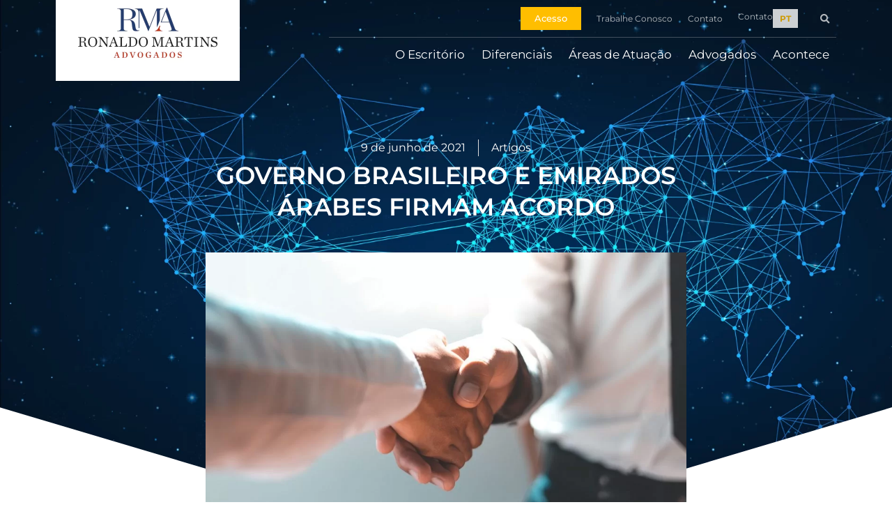

--- FILE ---
content_type: text/html; charset=UTF-8
request_url: https://www.ronaldomartins.adv.br/09/06/2021/governo-brasileiro-e-emirados-arabes-firmam-acordo/
body_size: 27468
content:
<!doctype html>
<html lang="pt-br">
<head><script>if(navigator.userAgent.match(/MSIE|Internet Explorer/i)||navigator.userAgent.match(/Trident\/7\..*?rv:11/i)){var href=document.location.href;if(!href.match(/[?&]nowprocket/)){if(href.indexOf("?")==-1){if(href.indexOf("#")==-1){document.location.href=href+"?nowprocket=1"}else{document.location.href=href.replace("#","?nowprocket=1#")}}else{if(href.indexOf("#")==-1){document.location.href=href+"&nowprocket=1"}else{document.location.href=href.replace("#","&nowprocket=1#")}}}}</script><script>class RocketLazyLoadScripts{constructor(e){this.triggerEvents=e,this.eventOptions={passive:!0},this.userEventListener=this.triggerListener.bind(this),this.delayedScripts={normal:[],async:[],defer:[]},this.allJQueries=[]}_addUserInteractionListener(e){this.triggerEvents.forEach((t=>window.addEventListener(t,e.userEventListener,e.eventOptions)))}_removeUserInteractionListener(e){this.triggerEvents.forEach((t=>window.removeEventListener(t,e.userEventListener,e.eventOptions)))}triggerListener(){this._removeUserInteractionListener(this),"loading"===document.readyState?document.addEventListener("DOMContentLoaded",this._loadEverythingNow.bind(this)):this._loadEverythingNow()}async _loadEverythingNow(){this._delayEventListeners(),this._delayJQueryReady(this),this._handleDocumentWrite(),this._registerAllDelayedScripts(),this._preloadAllScripts(),await this._loadScriptsFromList(this.delayedScripts.normal),await this._loadScriptsFromList(this.delayedScripts.defer),await this._loadScriptsFromList(this.delayedScripts.async),await this._triggerDOMContentLoaded(),await this._triggerWindowLoad(),window.dispatchEvent(new Event("rocket-allScriptsLoaded"))}_registerAllDelayedScripts(){document.querySelectorAll("script[type=rocketlazyloadscript]").forEach((e=>{e.hasAttribute("src")?e.hasAttribute("async")&&!1!==e.async?this.delayedScripts.async.push(e):e.hasAttribute("defer")&&!1!==e.defer||"module"===e.getAttribute("data-rocket-type")?this.delayedScripts.defer.push(e):this.delayedScripts.normal.push(e):this.delayedScripts.normal.push(e)}))}async _transformScript(e){return await this._requestAnimFrame(),new Promise((t=>{const n=document.createElement("script");let r;[...e.attributes].forEach((e=>{let t=e.nodeName;"type"!==t&&("data-rocket-type"===t&&(t="type",r=e.nodeValue),n.setAttribute(t,e.nodeValue))})),e.hasAttribute("src")?(n.addEventListener("load",t),n.addEventListener("error",t)):(n.text=e.text,t()),e.parentNode.replaceChild(n,e)}))}async _loadScriptsFromList(e){const t=e.shift();return t?(await this._transformScript(t),this._loadScriptsFromList(e)):Promise.resolve()}_preloadAllScripts(){var e=document.createDocumentFragment();[...this.delayedScripts.normal,...this.delayedScripts.defer,...this.delayedScripts.async].forEach((t=>{const n=t.getAttribute("src");if(n){const t=document.createElement("link");t.href=n,t.rel="preload",t.as="script",e.appendChild(t)}})),document.head.appendChild(e)}_delayEventListeners(){let e={};function t(t,n){!function(t){function n(n){return e[t].eventsToRewrite.indexOf(n)>=0?"rocket-"+n:n}e[t]||(e[t]={originalFunctions:{add:t.addEventListener,remove:t.removeEventListener},eventsToRewrite:[]},t.addEventListener=function(){arguments[0]=n(arguments[0]),e[t].originalFunctions.add.apply(t,arguments)},t.removeEventListener=function(){arguments[0]=n(arguments[0]),e[t].originalFunctions.remove.apply(t,arguments)})}(t),e[t].eventsToRewrite.push(n)}function n(e,t){let n=e[t];Object.defineProperty(e,t,{get:()=>n||function(){},set(r){e["rocket"+t]=n=r}})}t(document,"DOMContentLoaded"),t(window,"DOMContentLoaded"),t(window,"load"),t(window,"pageshow"),t(document,"readystatechange"),n(document,"onreadystatechange"),n(window,"onload"),n(window,"onpageshow")}_delayJQueryReady(e){let t=window.jQuery;Object.defineProperty(window,"jQuery",{get:()=>t,set(n){if(n&&n.fn&&!e.allJQueries.includes(n)){n.fn.ready=n.fn.init.prototype.ready=function(t){e.domReadyFired?t.bind(document)(n):document.addEventListener("rocket-DOMContentLoaded",(()=>t.bind(document)(n)))};const t=n.fn.on;n.fn.on=n.fn.init.prototype.on=function(){if(this[0]===window){function e(e){return e.split(" ").map((e=>"load"===e||0===e.indexOf("load.")?"rocket-jquery-load":e)).join(" ")}"string"==typeof arguments[0]||arguments[0]instanceof String?arguments[0]=e(arguments[0]):"object"==typeof arguments[0]&&Object.keys(arguments[0]).forEach((t=>{delete Object.assign(arguments[0],{[e(t)]:arguments[0][t]})[t]}))}return t.apply(this,arguments),this},e.allJQueries.push(n)}t=n}})}async _triggerDOMContentLoaded(){this.domReadyFired=!0,await this._requestAnimFrame(),document.dispatchEvent(new Event("rocket-DOMContentLoaded")),await this._requestAnimFrame(),window.dispatchEvent(new Event("rocket-DOMContentLoaded")),await this._requestAnimFrame(),document.dispatchEvent(new Event("rocket-readystatechange")),await this._requestAnimFrame(),document.rocketonreadystatechange&&document.rocketonreadystatechange()}async _triggerWindowLoad(){await this._requestAnimFrame(),window.dispatchEvent(new Event("rocket-load")),await this._requestAnimFrame(),window.rocketonload&&window.rocketonload(),await this._requestAnimFrame(),this.allJQueries.forEach((e=>e(window).trigger("rocket-jquery-load"))),window.dispatchEvent(new Event("rocket-pageshow")),await this._requestAnimFrame(),window.rocketonpageshow&&window.rocketonpageshow()}_handleDocumentWrite(){const e=new Map;document.write=document.writeln=function(t){const n=document.currentScript,r=document.createRange(),i=n.parentElement;let o=e.get(n);void 0===o&&(o=n.nextSibling,e.set(n,o));const a=document.createDocumentFragment();r.setStart(a,0),a.appendChild(r.createContextualFragment(t)),i.insertBefore(a,o)}}async _requestAnimFrame(){return new Promise((e=>requestAnimationFrame(e)))}static run(){const e=new RocketLazyLoadScripts(["keydown","mousemove","touchmove","touchstart","touchend","wheel"]);e._addUserInteractionListener(e)}}RocketLazyLoadScripts.run();
</script>
	<meta charset="UTF-8">
	<meta name="viewport" content="width=device-width, initial-scale=1">
	<link rel="profile" href="https://gmpg.org/xfn/11">
	<meta name='robots' content='index, follow, max-image-preview:large, max-snippet:-1, max-video-preview:-1' />
	<style>img:is([sizes="auto" i], [sizes^="auto," i]) { contain-intrinsic-size: 3000px 1500px }</style>
	<link rel="alternate" hreflang="pt-br" href="https://www.ronaldomartins.adv.br/09/06/2021/governo-brasileiro-e-emirados-arabes-firmam-acordo/" />
<link rel="alternate" hreflang="x-default" href="https://www.ronaldomartins.adv.br/09/06/2021/governo-brasileiro-e-emirados-arabes-firmam-acordo/" />

	<!-- This site is optimized with the Yoast SEO plugin v25.5 - https://yoast.com/wordpress/plugins/seo/ -->
	<title>Governo Brasileiro e Emirados Árabes firmam acordo &#8211; Ronaldo Martins &amp; Advogados</title><link rel="stylesheet" href="https://www.ronaldomartins.adv.br/wp-content/cache/min/1/6f42fc97e917a07186ff649b9c61c8c1.css" media="all" data-minify="1" />
	<link rel="canonical" href="https://www.ronaldomartins.adv.br/09/06/2021/governo-brasileiro-e-emirados-arabes-firmam-acordo/" />
	<meta property="og:locale" content="pt_BR" />
	<meta property="og:type" content="article" />
	<meta property="og:title" content="Governo Brasileiro e Emirados Árabes firmam acordo &#8211; Ronaldo Martins &amp; Advogados" />
	<meta property="og:description" content="A convenção entre o Brasil e os Emirados Árabes traz conceitos tributários importantes para os contribuintes e as rendas sobre como o que incidem a tributação. No Brasil, os tributos previstos são o IR e CSLL e nos Emirados Árabes Unidos, o IR e imposto sobre as sociedades. Vale a pena ler na íntegra o [&hellip;]" />
	<meta property="og:url" content="https://www.ronaldomartins.adv.br/09/06/2021/governo-brasileiro-e-emirados-arabes-firmam-acordo/" />
	<meta property="og:site_name" content="Ronaldo Martins &amp; Advogados" />
	<meta property="article:published_time" content="2021-06-09T20:40:45+00:00" />
	<meta property="article:modified_time" content="2021-06-28T20:46:58+00:00" />
	<meta property="og:image" content="https://www.ronaldomartins.adv.br/wp-content/uploads/2021/06/iStock-1193282346.jpg" />
	<meta property="og:image:width" content="1807" />
	<meta property="og:image:height" content="1080" />
	<meta property="og:image:type" content="image/jpeg" />
	<meta name="author" content="Ronaldo Martins" />
	<meta name="twitter:card" content="summary_large_image" />
	<meta name="twitter:label1" content="Escrito por" />
	<meta name="twitter:data1" content="Ronaldo Martins" />
	<meta name="twitter:label2" content="Est. tempo de leitura" />
	<meta name="twitter:data2" content="1 minuto" />
	<script type="application/ld+json" class="yoast-schema-graph">{"@context":"https://schema.org","@graph":[{"@type":"Article","@id":"https://www.ronaldomartins.adv.br/09/06/2021/governo-brasileiro-e-emirados-arabes-firmam-acordo/#article","isPartOf":{"@id":"https://www.ronaldomartins.adv.br/09/06/2021/governo-brasileiro-e-emirados-arabes-firmam-acordo/"},"author":{"name":"Ronaldo Martins","@id":"https://www.ronaldomartins.adv.br/#/schema/person/a2580bd6f2b30b183b03529bb32a8d80"},"headline":"Governo Brasileiro e Emirados Árabes firmam acordo","datePublished":"2021-06-09T20:40:45+00:00","dateModified":"2021-06-28T20:46:58+00:00","mainEntityOfPage":{"@id":"https://www.ronaldomartins.adv.br/09/06/2021/governo-brasileiro-e-emirados-arabes-firmam-acordo/"},"wordCount":91,"publisher":{"@id":"https://www.ronaldomartins.adv.br/#organization"},"image":{"@id":"https://www.ronaldomartins.adv.br/09/06/2021/governo-brasileiro-e-emirados-arabes-firmam-acordo/#primaryimage"},"thumbnailUrl":"https://www.ronaldomartins.adv.br/wp-content/uploads/2021/06/iStock-1193282346.jpg","articleSection":["Artigos"],"inLanguage":"pt-BR"},{"@type":"WebPage","@id":"https://www.ronaldomartins.adv.br/09/06/2021/governo-brasileiro-e-emirados-arabes-firmam-acordo/","url":"https://www.ronaldomartins.adv.br/09/06/2021/governo-brasileiro-e-emirados-arabes-firmam-acordo/","name":"Governo Brasileiro e Emirados Árabes firmam acordo &#8211; Ronaldo Martins &amp; Advogados","isPartOf":{"@id":"https://www.ronaldomartins.adv.br/#website"},"primaryImageOfPage":{"@id":"https://www.ronaldomartins.adv.br/09/06/2021/governo-brasileiro-e-emirados-arabes-firmam-acordo/#primaryimage"},"image":{"@id":"https://www.ronaldomartins.adv.br/09/06/2021/governo-brasileiro-e-emirados-arabes-firmam-acordo/#primaryimage"},"thumbnailUrl":"https://www.ronaldomartins.adv.br/wp-content/uploads/2021/06/iStock-1193282346.jpg","datePublished":"2021-06-09T20:40:45+00:00","dateModified":"2021-06-28T20:46:58+00:00","breadcrumb":{"@id":"https://www.ronaldomartins.adv.br/09/06/2021/governo-brasileiro-e-emirados-arabes-firmam-acordo/#breadcrumb"},"inLanguage":"pt-BR","potentialAction":[{"@type":"ReadAction","target":["https://www.ronaldomartins.adv.br/09/06/2021/governo-brasileiro-e-emirados-arabes-firmam-acordo/"]}]},{"@type":"ImageObject","inLanguage":"pt-BR","@id":"https://www.ronaldomartins.adv.br/09/06/2021/governo-brasileiro-e-emirados-arabes-firmam-acordo/#primaryimage","url":"https://www.ronaldomartins.adv.br/wp-content/uploads/2021/06/iStock-1193282346.jpg","contentUrl":"https://www.ronaldomartins.adv.br/wp-content/uploads/2021/06/iStock-1193282346.jpg","width":1807,"height":1080},{"@type":"BreadcrumbList","@id":"https://www.ronaldomartins.adv.br/09/06/2021/governo-brasileiro-e-emirados-arabes-firmam-acordo/#breadcrumb","itemListElement":[{"@type":"ListItem","position":1,"name":"Home","item":"https://www.ronaldomartins.adv.br/"},{"@type":"ListItem","position":2,"name":"Governo Brasileiro e Emirados Árabes firmam acordo"}]},{"@type":"WebSite","@id":"https://www.ronaldomartins.adv.br/#website","url":"https://www.ronaldomartins.adv.br/","name":"Ronaldo Martins &amp; Advogados","description":"O lugar onde os negócios acontecem","publisher":{"@id":"https://www.ronaldomartins.adv.br/#organization"},"potentialAction":[{"@type":"SearchAction","target":{"@type":"EntryPoint","urlTemplate":"https://www.ronaldomartins.adv.br/?s={search_term_string}"},"query-input":{"@type":"PropertyValueSpecification","valueRequired":true,"valueName":"search_term_string"}}],"inLanguage":"pt-BR"},{"@type":"Organization","@id":"https://www.ronaldomartins.adv.br/#organization","name":"Ronaldo Martins & Advogados","url":"https://www.ronaldomartins.adv.br/","logo":{"@type":"ImageObject","inLanguage":"pt-BR","@id":"https://www.ronaldomartins.adv.br/#/schema/logo/image/","url":"https://ronaldomartins.adv.br/wp-content/uploads/2021/06/logo-mobile-200.jpg.png","contentUrl":"https://ronaldomartins.adv.br/wp-content/uploads/2021/06/logo-mobile-200.jpg.png","width":200,"height":68,"caption":"Ronaldo Martins & Advogados"},"image":{"@id":"https://www.ronaldomartins.adv.br/#/schema/logo/image/"}},{"@type":"Person","@id":"https://www.ronaldomartins.adv.br/#/schema/person/a2580bd6f2b30b183b03529bb32a8d80","name":"Ronaldo Martins","image":{"@type":"ImageObject","inLanguage":"pt-BR","@id":"https://www.ronaldomartins.adv.br/#/schema/person/image/","url":"https://secure.gravatar.com/avatar/da265b3f29593409744d41d01ce2c8d267e3cb048069149bebcdede0547fa06d?s=96&d=mm&r=g","contentUrl":"https://secure.gravatar.com/avatar/da265b3f29593409744d41d01ce2c8d267e3cb048069149bebcdede0547fa06d?s=96&d=mm&r=g","caption":"Ronaldo Martins"},"url":"https://www.ronaldomartins.adv.br/author/rma/"}]}</script>
	<!-- / Yoast SEO plugin. -->


<link rel='dns-prefetch' href='//maps.googleapis.com' />

<link rel="alternate" type="application/rss+xml" title="Feed para Ronaldo Martins &amp; Advogados &raquo;" href="https://www.ronaldomartins.adv.br/feed/" />
<link rel="alternate" type="application/rss+xml" title="Feed de comentários para Ronaldo Martins &amp; Advogados &raquo;" href="https://www.ronaldomartins.adv.br/comments/feed/" />
<link rel="alternate" type="application/rss+xml" title="Feed de comentários para Ronaldo Martins &amp; Advogados &raquo; Governo Brasileiro e Emirados Árabes firmam acordo" href="https://www.ronaldomartins.adv.br/09/06/2021/governo-brasileiro-e-emirados-arabes-firmam-acordo/feed/" />
<style id='wp-emoji-styles-inline-css'>

	img.wp-smiley, img.emoji {
		display: inline !important;
		border: none !important;
		box-shadow: none !important;
		height: 1em !important;
		width: 1em !important;
		margin: 0 0.07em !important;
		vertical-align: -0.1em !important;
		background: none !important;
		padding: 0 !important;
	}
</style>

<style id='global-styles-inline-css'>
:root{--wp--preset--aspect-ratio--square: 1;--wp--preset--aspect-ratio--4-3: 4/3;--wp--preset--aspect-ratio--3-4: 3/4;--wp--preset--aspect-ratio--3-2: 3/2;--wp--preset--aspect-ratio--2-3: 2/3;--wp--preset--aspect-ratio--16-9: 16/9;--wp--preset--aspect-ratio--9-16: 9/16;--wp--preset--color--black: #000000;--wp--preset--color--cyan-bluish-gray: #abb8c3;--wp--preset--color--white: #ffffff;--wp--preset--color--pale-pink: #f78da7;--wp--preset--color--vivid-red: #cf2e2e;--wp--preset--color--luminous-vivid-orange: #ff6900;--wp--preset--color--luminous-vivid-amber: #fcb900;--wp--preset--color--light-green-cyan: #7bdcb5;--wp--preset--color--vivid-green-cyan: #00d084;--wp--preset--color--pale-cyan-blue: #8ed1fc;--wp--preset--color--vivid-cyan-blue: #0693e3;--wp--preset--color--vivid-purple: #9b51e0;--wp--preset--gradient--vivid-cyan-blue-to-vivid-purple: linear-gradient(135deg,rgba(6,147,227,1) 0%,rgb(155,81,224) 100%);--wp--preset--gradient--light-green-cyan-to-vivid-green-cyan: linear-gradient(135deg,rgb(122,220,180) 0%,rgb(0,208,130) 100%);--wp--preset--gradient--luminous-vivid-amber-to-luminous-vivid-orange: linear-gradient(135deg,rgba(252,185,0,1) 0%,rgba(255,105,0,1) 100%);--wp--preset--gradient--luminous-vivid-orange-to-vivid-red: linear-gradient(135deg,rgba(255,105,0,1) 0%,rgb(207,46,46) 100%);--wp--preset--gradient--very-light-gray-to-cyan-bluish-gray: linear-gradient(135deg,rgb(238,238,238) 0%,rgb(169,184,195) 100%);--wp--preset--gradient--cool-to-warm-spectrum: linear-gradient(135deg,rgb(74,234,220) 0%,rgb(151,120,209) 20%,rgb(207,42,186) 40%,rgb(238,44,130) 60%,rgb(251,105,98) 80%,rgb(254,248,76) 100%);--wp--preset--gradient--blush-light-purple: linear-gradient(135deg,rgb(255,206,236) 0%,rgb(152,150,240) 100%);--wp--preset--gradient--blush-bordeaux: linear-gradient(135deg,rgb(254,205,165) 0%,rgb(254,45,45) 50%,rgb(107,0,62) 100%);--wp--preset--gradient--luminous-dusk: linear-gradient(135deg,rgb(255,203,112) 0%,rgb(199,81,192) 50%,rgb(65,88,208) 100%);--wp--preset--gradient--pale-ocean: linear-gradient(135deg,rgb(255,245,203) 0%,rgb(182,227,212) 50%,rgb(51,167,181) 100%);--wp--preset--gradient--electric-grass: linear-gradient(135deg,rgb(202,248,128) 0%,rgb(113,206,126) 100%);--wp--preset--gradient--midnight: linear-gradient(135deg,rgb(2,3,129) 0%,rgb(40,116,252) 100%);--wp--preset--font-size--small: 13px;--wp--preset--font-size--medium: 20px;--wp--preset--font-size--large: 36px;--wp--preset--font-size--x-large: 42px;--wp--preset--spacing--20: 0.44rem;--wp--preset--spacing--30: 0.67rem;--wp--preset--spacing--40: 1rem;--wp--preset--spacing--50: 1.5rem;--wp--preset--spacing--60: 2.25rem;--wp--preset--spacing--70: 3.38rem;--wp--preset--spacing--80: 5.06rem;--wp--preset--shadow--natural: 6px 6px 9px rgba(0, 0, 0, 0.2);--wp--preset--shadow--deep: 12px 12px 50px rgba(0, 0, 0, 0.4);--wp--preset--shadow--sharp: 6px 6px 0px rgba(0, 0, 0, 0.2);--wp--preset--shadow--outlined: 6px 6px 0px -3px rgba(255, 255, 255, 1), 6px 6px rgba(0, 0, 0, 1);--wp--preset--shadow--crisp: 6px 6px 0px rgba(0, 0, 0, 1);}:root { --wp--style--global--content-size: 800px;--wp--style--global--wide-size: 1200px; }:where(body) { margin: 0; }.wp-site-blocks > .alignleft { float: left; margin-right: 2em; }.wp-site-blocks > .alignright { float: right; margin-left: 2em; }.wp-site-blocks > .aligncenter { justify-content: center; margin-left: auto; margin-right: auto; }:where(.wp-site-blocks) > * { margin-block-start: 24px; margin-block-end: 0; }:where(.wp-site-blocks) > :first-child { margin-block-start: 0; }:where(.wp-site-blocks) > :last-child { margin-block-end: 0; }:root { --wp--style--block-gap: 24px; }:root :where(.is-layout-flow) > :first-child{margin-block-start: 0;}:root :where(.is-layout-flow) > :last-child{margin-block-end: 0;}:root :where(.is-layout-flow) > *{margin-block-start: 24px;margin-block-end: 0;}:root :where(.is-layout-constrained) > :first-child{margin-block-start: 0;}:root :where(.is-layout-constrained) > :last-child{margin-block-end: 0;}:root :where(.is-layout-constrained) > *{margin-block-start: 24px;margin-block-end: 0;}:root :where(.is-layout-flex){gap: 24px;}:root :where(.is-layout-grid){gap: 24px;}.is-layout-flow > .alignleft{float: left;margin-inline-start: 0;margin-inline-end: 2em;}.is-layout-flow > .alignright{float: right;margin-inline-start: 2em;margin-inline-end: 0;}.is-layout-flow > .aligncenter{margin-left: auto !important;margin-right: auto !important;}.is-layout-constrained > .alignleft{float: left;margin-inline-start: 0;margin-inline-end: 2em;}.is-layout-constrained > .alignright{float: right;margin-inline-start: 2em;margin-inline-end: 0;}.is-layout-constrained > .aligncenter{margin-left: auto !important;margin-right: auto !important;}.is-layout-constrained > :where(:not(.alignleft):not(.alignright):not(.alignfull)){max-width: var(--wp--style--global--content-size);margin-left: auto !important;margin-right: auto !important;}.is-layout-constrained > .alignwide{max-width: var(--wp--style--global--wide-size);}body .is-layout-flex{display: flex;}.is-layout-flex{flex-wrap: wrap;align-items: center;}.is-layout-flex > :is(*, div){margin: 0;}body .is-layout-grid{display: grid;}.is-layout-grid > :is(*, div){margin: 0;}body{padding-top: 0px;padding-right: 0px;padding-bottom: 0px;padding-left: 0px;}a:where(:not(.wp-element-button)){text-decoration: underline;}:root :where(.wp-element-button, .wp-block-button__link){background-color: #32373c;border-width: 0;color: #fff;font-family: inherit;font-size: inherit;line-height: inherit;padding: calc(0.667em + 2px) calc(1.333em + 2px);text-decoration: none;}.has-black-color{color: var(--wp--preset--color--black) !important;}.has-cyan-bluish-gray-color{color: var(--wp--preset--color--cyan-bluish-gray) !important;}.has-white-color{color: var(--wp--preset--color--white) !important;}.has-pale-pink-color{color: var(--wp--preset--color--pale-pink) !important;}.has-vivid-red-color{color: var(--wp--preset--color--vivid-red) !important;}.has-luminous-vivid-orange-color{color: var(--wp--preset--color--luminous-vivid-orange) !important;}.has-luminous-vivid-amber-color{color: var(--wp--preset--color--luminous-vivid-amber) !important;}.has-light-green-cyan-color{color: var(--wp--preset--color--light-green-cyan) !important;}.has-vivid-green-cyan-color{color: var(--wp--preset--color--vivid-green-cyan) !important;}.has-pale-cyan-blue-color{color: var(--wp--preset--color--pale-cyan-blue) !important;}.has-vivid-cyan-blue-color{color: var(--wp--preset--color--vivid-cyan-blue) !important;}.has-vivid-purple-color{color: var(--wp--preset--color--vivid-purple) !important;}.has-black-background-color{background-color: var(--wp--preset--color--black) !important;}.has-cyan-bluish-gray-background-color{background-color: var(--wp--preset--color--cyan-bluish-gray) !important;}.has-white-background-color{background-color: var(--wp--preset--color--white) !important;}.has-pale-pink-background-color{background-color: var(--wp--preset--color--pale-pink) !important;}.has-vivid-red-background-color{background-color: var(--wp--preset--color--vivid-red) !important;}.has-luminous-vivid-orange-background-color{background-color: var(--wp--preset--color--luminous-vivid-orange) !important;}.has-luminous-vivid-amber-background-color{background-color: var(--wp--preset--color--luminous-vivid-amber) !important;}.has-light-green-cyan-background-color{background-color: var(--wp--preset--color--light-green-cyan) !important;}.has-vivid-green-cyan-background-color{background-color: var(--wp--preset--color--vivid-green-cyan) !important;}.has-pale-cyan-blue-background-color{background-color: var(--wp--preset--color--pale-cyan-blue) !important;}.has-vivid-cyan-blue-background-color{background-color: var(--wp--preset--color--vivid-cyan-blue) !important;}.has-vivid-purple-background-color{background-color: var(--wp--preset--color--vivid-purple) !important;}.has-black-border-color{border-color: var(--wp--preset--color--black) !important;}.has-cyan-bluish-gray-border-color{border-color: var(--wp--preset--color--cyan-bluish-gray) !important;}.has-white-border-color{border-color: var(--wp--preset--color--white) !important;}.has-pale-pink-border-color{border-color: var(--wp--preset--color--pale-pink) !important;}.has-vivid-red-border-color{border-color: var(--wp--preset--color--vivid-red) !important;}.has-luminous-vivid-orange-border-color{border-color: var(--wp--preset--color--luminous-vivid-orange) !important;}.has-luminous-vivid-amber-border-color{border-color: var(--wp--preset--color--luminous-vivid-amber) !important;}.has-light-green-cyan-border-color{border-color: var(--wp--preset--color--light-green-cyan) !important;}.has-vivid-green-cyan-border-color{border-color: var(--wp--preset--color--vivid-green-cyan) !important;}.has-pale-cyan-blue-border-color{border-color: var(--wp--preset--color--pale-cyan-blue) !important;}.has-vivid-cyan-blue-border-color{border-color: var(--wp--preset--color--vivid-cyan-blue) !important;}.has-vivid-purple-border-color{border-color: var(--wp--preset--color--vivid-purple) !important;}.has-vivid-cyan-blue-to-vivid-purple-gradient-background{background: var(--wp--preset--gradient--vivid-cyan-blue-to-vivid-purple) !important;}.has-light-green-cyan-to-vivid-green-cyan-gradient-background{background: var(--wp--preset--gradient--light-green-cyan-to-vivid-green-cyan) !important;}.has-luminous-vivid-amber-to-luminous-vivid-orange-gradient-background{background: var(--wp--preset--gradient--luminous-vivid-amber-to-luminous-vivid-orange) !important;}.has-luminous-vivid-orange-to-vivid-red-gradient-background{background: var(--wp--preset--gradient--luminous-vivid-orange-to-vivid-red) !important;}.has-very-light-gray-to-cyan-bluish-gray-gradient-background{background: var(--wp--preset--gradient--very-light-gray-to-cyan-bluish-gray) !important;}.has-cool-to-warm-spectrum-gradient-background{background: var(--wp--preset--gradient--cool-to-warm-spectrum) !important;}.has-blush-light-purple-gradient-background{background: var(--wp--preset--gradient--blush-light-purple) !important;}.has-blush-bordeaux-gradient-background{background: var(--wp--preset--gradient--blush-bordeaux) !important;}.has-luminous-dusk-gradient-background{background: var(--wp--preset--gradient--luminous-dusk) !important;}.has-pale-ocean-gradient-background{background: var(--wp--preset--gradient--pale-ocean) !important;}.has-electric-grass-gradient-background{background: var(--wp--preset--gradient--electric-grass) !important;}.has-midnight-gradient-background{background: var(--wp--preset--gradient--midnight) !important;}.has-small-font-size{font-size: var(--wp--preset--font-size--small) !important;}.has-medium-font-size{font-size: var(--wp--preset--font-size--medium) !important;}.has-large-font-size{font-size: var(--wp--preset--font-size--large) !important;}.has-x-large-font-size{font-size: var(--wp--preset--font-size--x-large) !important;}
:root :where(.wp-block-pullquote){font-size: 1.5em;line-height: 1.6;}
</style>




<style id='wpml-legacy-horizontal-list-0-inline-css'>
.wpml-ls-statics-shortcode_actions .wpml-ls-current-language > a {color:#ffffff;background-color:#ffffff;}
</style>
<link rel='stylesheet' id='animsition-base-css' href='https://www.ronaldomartins.adv.br/wp-content/plugins/dynamic-content-for-elementor/assets/lib/animsition/css/animsition.css?ver=2.1.1' media='1' />



































<style id='moove_gdpr_frontend-inline-css'>
				#moove_gdpr_cookie_modal .moove-gdpr-modal-content .moove-gdpr-tab-main h3.tab-title, 
				#moove_gdpr_cookie_modal .moove-gdpr-modal-content .moove-gdpr-tab-main span.tab-title,
				#moove_gdpr_cookie_modal .moove-gdpr-modal-content .moove-gdpr-modal-left-content #moove-gdpr-menu li a, 
				#moove_gdpr_cookie_modal .moove-gdpr-modal-content .moove-gdpr-modal-left-content #moove-gdpr-menu li button,
				#moove_gdpr_cookie_modal .moove-gdpr-modal-content .moove-gdpr-modal-left-content .moove-gdpr-branding-cnt a,
				#moove_gdpr_cookie_modal .moove-gdpr-modal-content .moove-gdpr-modal-footer-content .moove-gdpr-button-holder a.mgbutton, 
				#moove_gdpr_cookie_modal .moove-gdpr-modal-content .moove-gdpr-modal-footer-content .moove-gdpr-button-holder button.mgbutton,
				#moove_gdpr_cookie_modal .cookie-switch .cookie-slider:after, 
				#moove_gdpr_cookie_modal .cookie-switch .slider:after, 
				#moove_gdpr_cookie_modal .switch .cookie-slider:after, 
				#moove_gdpr_cookie_modal .switch .slider:after,
				#moove_gdpr_cookie_info_bar .moove-gdpr-info-bar-container .moove-gdpr-info-bar-content p, 
				#moove_gdpr_cookie_info_bar .moove-gdpr-info-bar-container .moove-gdpr-info-bar-content p a,
				#moove_gdpr_cookie_info_bar .moove-gdpr-info-bar-container .moove-gdpr-info-bar-content a.mgbutton, 
				#moove_gdpr_cookie_info_bar .moove-gdpr-info-bar-container .moove-gdpr-info-bar-content button.mgbutton,
				#moove_gdpr_cookie_modal .moove-gdpr-modal-content .moove-gdpr-tab-main .moove-gdpr-tab-main-content h1, 
				#moove_gdpr_cookie_modal .moove-gdpr-modal-content .moove-gdpr-tab-main .moove-gdpr-tab-main-content h2, 
				#moove_gdpr_cookie_modal .moove-gdpr-modal-content .moove-gdpr-tab-main .moove-gdpr-tab-main-content h3, 
				#moove_gdpr_cookie_modal .moove-gdpr-modal-content .moove-gdpr-tab-main .moove-gdpr-tab-main-content h4, 
				#moove_gdpr_cookie_modal .moove-gdpr-modal-content .moove-gdpr-tab-main .moove-gdpr-tab-main-content h5, 
				#moove_gdpr_cookie_modal .moove-gdpr-modal-content .moove-gdpr-tab-main .moove-gdpr-tab-main-content h6,
				#moove_gdpr_cookie_modal .moove-gdpr-modal-content.moove_gdpr_modal_theme_v2 .moove-gdpr-modal-title .tab-title,
				#moove_gdpr_cookie_modal .moove-gdpr-modal-content.moove_gdpr_modal_theme_v2 .moove-gdpr-tab-main h3.tab-title, 
				#moove_gdpr_cookie_modal .moove-gdpr-modal-content.moove_gdpr_modal_theme_v2 .moove-gdpr-tab-main span.tab-title,
				#moove_gdpr_cookie_modal .moove-gdpr-modal-content.moove_gdpr_modal_theme_v2 .moove-gdpr-branding-cnt a {
				 	font-weight: inherit				}
			#moove_gdpr_cookie_modal,#moove_gdpr_cookie_info_bar,.gdpr_cookie_settings_shortcode_content{font-family:inherit}#moove_gdpr_save_popup_settings_button{background-color:#373737;color:#fff}#moove_gdpr_save_popup_settings_button:hover{background-color:#000}#moove_gdpr_cookie_info_bar .moove-gdpr-info-bar-container .moove-gdpr-info-bar-content a.mgbutton,#moove_gdpr_cookie_info_bar .moove-gdpr-info-bar-container .moove-gdpr-info-bar-content button.mgbutton{background-color:#ffbe00}#moove_gdpr_cookie_modal .moove-gdpr-modal-content .moove-gdpr-modal-footer-content .moove-gdpr-button-holder a.mgbutton,#moove_gdpr_cookie_modal .moove-gdpr-modal-content .moove-gdpr-modal-footer-content .moove-gdpr-button-holder button.mgbutton,.gdpr_cookie_settings_shortcode_content .gdpr-shr-button.button-green{background-color:#ffbe00;border-color:#ffbe00}#moove_gdpr_cookie_modal .moove-gdpr-modal-content .moove-gdpr-modal-footer-content .moove-gdpr-button-holder a.mgbutton:hover,#moove_gdpr_cookie_modal .moove-gdpr-modal-content .moove-gdpr-modal-footer-content .moove-gdpr-button-holder button.mgbutton:hover,.gdpr_cookie_settings_shortcode_content .gdpr-shr-button.button-green:hover{background-color:#fff;color:#ffbe00}#moove_gdpr_cookie_modal .moove-gdpr-modal-content .moove-gdpr-modal-close i,#moove_gdpr_cookie_modal .moove-gdpr-modal-content .moove-gdpr-modal-close span.gdpr-icon{background-color:#ffbe00;border:1px solid #ffbe00}#moove_gdpr_cookie_info_bar span.change-settings-button.focus-g,#moove_gdpr_cookie_info_bar span.change-settings-button:focus,#moove_gdpr_cookie_info_bar button.change-settings-button.focus-g,#moove_gdpr_cookie_info_bar button.change-settings-button:focus{-webkit-box-shadow:0 0 1px 3px #ffbe00;-moz-box-shadow:0 0 1px 3px #ffbe00;box-shadow:0 0 1px 3px #ffbe00}#moove_gdpr_cookie_modal .moove-gdpr-modal-content .moove-gdpr-modal-close i:hover,#moove_gdpr_cookie_modal .moove-gdpr-modal-content .moove-gdpr-modal-close span.gdpr-icon:hover,#moove_gdpr_cookie_info_bar span[data-href]>u.change-settings-button{color:#ffbe00}#moove_gdpr_cookie_modal .moove-gdpr-modal-content .moove-gdpr-modal-left-content #moove-gdpr-menu li.menu-item-selected a span.gdpr-icon,#moove_gdpr_cookie_modal .moove-gdpr-modal-content .moove-gdpr-modal-left-content #moove-gdpr-menu li.menu-item-selected button span.gdpr-icon{color:inherit}#moove_gdpr_cookie_modal .moove-gdpr-modal-content .moove-gdpr-modal-left-content #moove-gdpr-menu li a span.gdpr-icon,#moove_gdpr_cookie_modal .moove-gdpr-modal-content .moove-gdpr-modal-left-content #moove-gdpr-menu li button span.gdpr-icon{color:inherit}#moove_gdpr_cookie_modal .gdpr-acc-link{line-height:0;font-size:0;color:transparent;position:absolute}#moove_gdpr_cookie_modal .moove-gdpr-modal-content .moove-gdpr-modal-close:hover i,#moove_gdpr_cookie_modal .moove-gdpr-modal-content .moove-gdpr-modal-left-content #moove-gdpr-menu li a,#moove_gdpr_cookie_modal .moove-gdpr-modal-content .moove-gdpr-modal-left-content #moove-gdpr-menu li button,#moove_gdpr_cookie_modal .moove-gdpr-modal-content .moove-gdpr-modal-left-content #moove-gdpr-menu li button i,#moove_gdpr_cookie_modal .moove-gdpr-modal-content .moove-gdpr-modal-left-content #moove-gdpr-menu li a i,#moove_gdpr_cookie_modal .moove-gdpr-modal-content .moove-gdpr-tab-main .moove-gdpr-tab-main-content a:hover,#moove_gdpr_cookie_info_bar.moove-gdpr-dark-scheme .moove-gdpr-info-bar-container .moove-gdpr-info-bar-content a.mgbutton:hover,#moove_gdpr_cookie_info_bar.moove-gdpr-dark-scheme .moove-gdpr-info-bar-container .moove-gdpr-info-bar-content button.mgbutton:hover,#moove_gdpr_cookie_info_bar.moove-gdpr-dark-scheme .moove-gdpr-info-bar-container .moove-gdpr-info-bar-content a:hover,#moove_gdpr_cookie_info_bar.moove-gdpr-dark-scheme .moove-gdpr-info-bar-container .moove-gdpr-info-bar-content button:hover,#moove_gdpr_cookie_info_bar.moove-gdpr-dark-scheme .moove-gdpr-info-bar-container .moove-gdpr-info-bar-content span.change-settings-button:hover,#moove_gdpr_cookie_info_bar.moove-gdpr-dark-scheme .moove-gdpr-info-bar-container .moove-gdpr-info-bar-content button.change-settings-button:hover,#moove_gdpr_cookie_info_bar.moove-gdpr-dark-scheme .moove-gdpr-info-bar-container .moove-gdpr-info-bar-content u.change-settings-button:hover,#moove_gdpr_cookie_info_bar span[data-href]>u.change-settings-button,#moove_gdpr_cookie_info_bar.moove-gdpr-dark-scheme .moove-gdpr-info-bar-container .moove-gdpr-info-bar-content a.mgbutton.focus-g,#moove_gdpr_cookie_info_bar.moove-gdpr-dark-scheme .moove-gdpr-info-bar-container .moove-gdpr-info-bar-content button.mgbutton.focus-g,#moove_gdpr_cookie_info_bar.moove-gdpr-dark-scheme .moove-gdpr-info-bar-container .moove-gdpr-info-bar-content a.focus-g,#moove_gdpr_cookie_info_bar.moove-gdpr-dark-scheme .moove-gdpr-info-bar-container .moove-gdpr-info-bar-content button.focus-g,#moove_gdpr_cookie_info_bar.moove-gdpr-dark-scheme .moove-gdpr-info-bar-container .moove-gdpr-info-bar-content a.mgbutton:focus,#moove_gdpr_cookie_info_bar.moove-gdpr-dark-scheme .moove-gdpr-info-bar-container .moove-gdpr-info-bar-content button.mgbutton:focus,#moove_gdpr_cookie_info_bar.moove-gdpr-dark-scheme .moove-gdpr-info-bar-container .moove-gdpr-info-bar-content a:focus,#moove_gdpr_cookie_info_bar.moove-gdpr-dark-scheme .moove-gdpr-info-bar-container .moove-gdpr-info-bar-content button:focus,#moove_gdpr_cookie_info_bar.moove-gdpr-dark-scheme .moove-gdpr-info-bar-container .moove-gdpr-info-bar-content span.change-settings-button.focus-g,span.change-settings-button:focus,button.change-settings-button.focus-g,button.change-settings-button:focus,#moove_gdpr_cookie_info_bar.moove-gdpr-dark-scheme .moove-gdpr-info-bar-container .moove-gdpr-info-bar-content u.change-settings-button.focus-g,#moove_gdpr_cookie_info_bar.moove-gdpr-dark-scheme .moove-gdpr-info-bar-container .moove-gdpr-info-bar-content u.change-settings-button:focus{color:#ffbe00}#moove_gdpr_cookie_modal .moove-gdpr-branding.focus-g span,#moove_gdpr_cookie_modal .moove-gdpr-modal-content .moove-gdpr-tab-main a.focus-g{color:#ffbe00}#moove_gdpr_cookie_modal.gdpr_lightbox-hide{display:none}#moove_gdpr_cookie_info_bar .moove-gdpr-info-bar-container .moove-gdpr-info-bar-content a.mgbutton,#moove_gdpr_cookie_info_bar .moove-gdpr-info-bar-container .moove-gdpr-info-bar-content button.mgbutton,#moove_gdpr_cookie_modal .moove-gdpr-modal-content .moove-gdpr-modal-footer-content .moove-gdpr-button-holder a.mgbutton,#moove_gdpr_cookie_modal .moove-gdpr-modal-content .moove-gdpr-modal-footer-content .moove-gdpr-button-holder button.mgbutton,.gdpr-shr-button,#moove_gdpr_cookie_info_bar .moove-gdpr-infobar-close-btn{border-radius:0}
</style>
<style id='rocket-lazyload-inline-css'>
.rll-youtube-player{position:relative;padding-bottom:56.23%;height:0;overflow:hidden;max-width:100%;}.rll-youtube-player iframe{position:absolute;top:0;left:0;width:100%;height:100%;z-index:100;background:0 0}.rll-youtube-player img{bottom:0;display:block;left:0;margin:auto;max-width:100%;width:100%;position:absolute;right:0;top:0;border:none;height:auto;cursor:pointer;-webkit-transition:.4s all;-moz-transition:.4s all;transition:.4s all}.rll-youtube-player img:hover{-webkit-filter:brightness(75%)}.rll-youtube-player .play{height:72px;width:72px;left:50%;top:50%;margin-left:-36px;margin-top:-36px;position:absolute;background:url(https://www.ronaldomartins.adv.br/wp-content/plugins/wp-rocket/assets/img/youtube.png) no-repeat;cursor:pointer}.wp-has-aspect-ratio .rll-youtube-player{position:absolute;padding-bottom:0;width:100%;height:100%;top:0;bottom:0;left:0;right:0}
</style>

<script id="wpml-cookie-js-extra">
var wpml_cookies = {"wp-wpml_current_language":{"value":"pt-br","expires":1,"path":"\/"}};
var wpml_cookies = {"wp-wpml_current_language":{"value":"pt-br","expires":1,"path":"\/"}};
</script>
<script type="rocketlazyloadscript" data-minify="1" src="https://www.ronaldomartins.adv.br/wp-content/cache/min/1/wp-content/plugins/sitepress-multilingual-cms/res/js/cookies/language-cookie.js?ver=1767241959" id="wpml-cookie-js" defer data-wp-strategy="defer"></script>
<script type="rocketlazyloadscript" src="https://www.ronaldomartins.adv.br/wp-includes/js/jquery/jquery.min.js?ver=3.7.1" id="jquery-core-js" defer></script>
<script type="rocketlazyloadscript" src="https://www.ronaldomartins.adv.br/wp-includes/js/jquery/jquery-migrate.min.js?ver=3.4.1" id="jquery-migrate-js" defer></script>
<script type="rocketlazyloadscript" data-minify="1" src="https://www.ronaldomartins.adv.br/wp-content/cache/min/1/wp-content/plugins/dinamize/js/dinamize.js?ver=1767241959" id="my-js-js" defer></script>
<script id="search-filter-plugin-build-js-extra">
var SF_LDATA = {"ajax_url":"https:\/\/www.ronaldomartins.adv.br\/wp-admin\/admin-ajax.php","home_url":"https:\/\/www.ronaldomartins.adv.br\/","extensions":[]};
</script>
<script type="rocketlazyloadscript" src="https://www.ronaldomartins.adv.br/wp-content/plugins/search-filter-pro/public/assets/js/search-filter-build.min.js?ver=2.5.8" id="search-filter-plugin-build-js" defer></script>
<script type="rocketlazyloadscript" src="https://www.ronaldomartins.adv.br/wp-content/plugins/search-filter-pro/public/assets/js/chosen.jquery.min.js?ver=2.5.8" id="search-filter-plugin-chosen-js" defer></script>
<script type="rocketlazyloadscript" src="//maps.googleapis.com/maps/api/js?key=&amp;sensor=false" id="gmaps-js-js" defer></script>
<script type="rocketlazyloadscript" src="https://www.ronaldomartins.adv.br/wp-content/plugins/elementor/assets/lib/font-awesome/js/v4-shims.min.js?ver=3.30.2" id="font-awesome-4-shim-js" defer></script>
<link rel="https://api.w.org/" href="https://www.ronaldomartins.adv.br/wp-json/" /><link rel="alternate" title="JSON" type="application/json" href="https://www.ronaldomartins.adv.br/wp-json/wp/v2/posts/4183" /><link rel="EditURI" type="application/rsd+xml" title="RSD" href="https://www.ronaldomartins.adv.br/xmlrpc.php?rsd" />
<meta name="generator" content="WordPress 6.8.3" />
<link rel='shortlink' href='https://www.ronaldomartins.adv.br/?p=4183' />
<link rel="alternate" title="oEmbed (JSON)" type="application/json+oembed" href="https://www.ronaldomartins.adv.br/wp-json/oembed/1.0/embed?url=https%3A%2F%2Fwww.ronaldomartins.adv.br%2F09%2F06%2F2021%2Fgoverno-brasileiro-e-emirados-arabes-firmam-acordo%2F" />
<link rel="alternate" title="oEmbed (XML)" type="text/xml+oembed" href="https://www.ronaldomartins.adv.br/wp-json/oembed/1.0/embed?url=https%3A%2F%2Fwww.ronaldomartins.adv.br%2F09%2F06%2F2021%2Fgoverno-brasileiro-e-emirados-arabes-firmam-acordo%2F&#038;format=xml" />
<meta name="generator" content="WPML ver:4.6.14 stt:1,42,2;" />
		<style>*:not(.elementor-editor-active) .plus-conditions--hidden {display: none;}</style> 
		<meta name="generator" content="Elementor 3.30.2; features: additional_custom_breakpoints; settings: css_print_method-external, google_font-enabled, font_display-auto">
			<style>
				.e-con.e-parent:nth-of-type(n+4):not(.e-lazyloaded):not(.e-no-lazyload),
				.e-con.e-parent:nth-of-type(n+4):not(.e-lazyloaded):not(.e-no-lazyload) * {
					background-image: none !important;
				}
				@media screen and (max-height: 1024px) {
					.e-con.e-parent:nth-of-type(n+3):not(.e-lazyloaded):not(.e-no-lazyload),
					.e-con.e-parent:nth-of-type(n+3):not(.e-lazyloaded):not(.e-no-lazyload) * {
						background-image: none !important;
					}
				}
				@media screen and (max-height: 640px) {
					.e-con.e-parent:nth-of-type(n+2):not(.e-lazyloaded):not(.e-no-lazyload),
					.e-con.e-parent:nth-of-type(n+2):not(.e-lazyloaded):not(.e-no-lazyload) * {
						background-image: none !important;
					}
				}
			</style>
			<link rel="icon" href="https://www.ronaldomartins.adv.br/wp-content/uploads/2021/06/justica-128x128-1.png" sizes="32x32" />
<link rel="icon" href="https://www.ronaldomartins.adv.br/wp-content/uploads/2021/06/justica-128x128-1.png" sizes="192x192" />
<link rel="apple-touch-icon" href="https://www.ronaldomartins.adv.br/wp-content/uploads/2021/06/justica-128x128-1.png" />
<meta name="msapplication-TileImage" content="https://www.ronaldomartins.adv.br/wp-content/uploads/2021/06/justica-128x128-1.png" />
		<style id="wp-custom-css">
			@media (max-width: 767px) {
.bread-custom:before {
    font-size: 8px;
    color: #717171;
    vertical-align: middle;
}
    
}

.bread-custom:before {
    font-size: 10px;
    color: #6a6c4e;
    vertical-align: middle;
}

#moove_gdpr_cookie_info_bar.moove-gdpr-dark-scheme {
    background-color: #11408e;
    border-top: none;
}
#moove_gdpr_cookie_info_bar.moove-gdpr-dark-scheme p {
     font-family: "Montserrat", Sans-serif;
}
.wpml-ls-current-language a {
	color: #ffbe00 !important;
	opacity: 0.8;
}
.wpml-ls-current-language a:hover {
	opacity: 1;
}		</style>
		<noscript><style id="rocket-lazyload-nojs-css">.rll-youtube-player, [data-lazy-src]{display:none !important;}</style></noscript></head>
<body class="wp-singular post-template-default single single-post postid-4183 single-format-standard wp-custom-logo wp-embed-responsive wp-theme-hello-elementor elementor-dce hello-elementor-default dce-smoothtransition elementor-default elementor-kit-6 elementor-page-3674">


<a class="skip-link screen-reader-text" href="#content">Ir para o conteúdo</a>

		<div data-elementor-type="header" data-elementor-id="3185" data-post-id="4183" data-obj-id="4183" class="elementor elementor-3185 dce-elementor-post-4183 elementor-location-header" data-elementor-post-type="elementor_library">
			<div class="has_ae_slider elementor-element elementor-element-e757088 e-con-full e-flex ae-bg-gallery-type-default e-con e-parent" data-id="e757088" data-element_type="container">
				<div class="elementor-element elementor-element-d06c23b elementor-hidden-es elementor-hidden-en elementor-widget elementor-widget-template" data-id="d06c23b" data-element_type="widget" data-widget_type="template.default">
				<div class="elementor-widget-container">
							<div class="elementor-template">
			<script type="rocketlazyloadscript">
var theplus_ajax_url = "https://www.ronaldomartins.adv.br/wp-admin/admin-ajax.php";
		var theplus_ajax_post_url = "https://www.ronaldomartins.adv.br/wp-admin/admin-post.php";
		var theplus_nonce = "bf60d7070d";
</script>
		<header data-elementor-type="header" data-elementor-id="10079" data-post-id="4183" data-obj-id="4183" class="elementor elementor-10079 dce-elementor-post-4183 elementor-location-header" data-elementor-post-type="elementor_library">
					<section class="has_ae_slider elementor-section elementor-top-section elementor-element elementor-element-3a1c5df elementor-section-boxed elementor-section-height-default elementor-section-height-default ae-bg-gallery-type-default" data-id="3a1c5df" data-element_type="section">
						<div class="elementor-container elementor-column-gap-default">
					<div class="has_ae_slider elementor-column elementor-col-100 elementor-top-column elementor-element elementor-element-b87cdb2 ae-bg-gallery-type-default" data-id="b87cdb2" data-element_type="column">
			<div class="elementor-widget-wrap elementor-element-populated">
						<div class="elementor-element elementor-element-23ffe7c elementor-align-center elementor-widget__width-auto elementor-widget elementor-widget-button" data-id="23ffe7c" data-element_type="widget" data-widget_type="button.default">
				<div class="elementor-widget-container">
									<div class="elementor-button-wrapper">
					<a class="elementor-button elementor-button-link elementor-size-xs" href="http://intra.advonline.com.br/" target="_blank">
						<span class="elementor-button-content-wrapper">
									<span class="elementor-button-text">Acesso</span>
					</span>
					</a>
				</div>
								</div>
				</div>
				<div class="elementor-element elementor-element-285b5c1 elementor-icon-list--layout-inline elementor-align-right elementor-widget__width-auto elementor-hidden-mobile elementor-list-item-link-full_width elementor-widget elementor-widget-icon-list" data-id="285b5c1" data-element_type="widget" data-widget_type="icon-list.default">
				<div class="elementor-widget-container">
							<ul class="elementor-icon-list-items elementor-inline-items">
							<li class="elementor-icon-list-item elementor-inline-item">
											<a href="https://www.ronaldomartins.adv.br/contato/#form-contato">

											<span class="elementor-icon-list-text">Trabalhe Conosco</span>
											</a>
									</li>
								<li class="elementor-icon-list-item elementor-inline-item">
											<a href="https://www.ronaldomartins.adv.br/contato/">

											<span class="elementor-icon-list-text">Contato</span>
											</a>
									</li>
						</ul>
						</div>
				</div>
				<div class="elementor-element elementor-element-fea849b elementor-icon-list--layout-inline elementor-align-right elementor-widget__width-auto elementor-hidden-desktop elementor-hidden-tablet elementor-list-item-link-full_width elementor-widget elementor-widget-icon-list" data-id="fea849b" data-element_type="widget" data-widget_type="icon-list.default">
				<div class="elementor-widget-container">
							<ul class="elementor-icon-list-items elementor-inline-items">
							<li class="elementor-icon-list-item elementor-inline-item">
											<a href="https://www.ronaldomartins.adv.br/contato/">

											<span class="elementor-icon-list-text">Contato</span>
											</a>
									</li>
						</ul>
						</div>
				</div>
				<div class="elementor-element elementor-element-e86ec54 elementor-widget__width-auto elementor-widget elementor-widget-shortcode" data-id="e86ec54" data-element_type="widget" id="lang-switcher" data-widget_type="shortcode.default">
				<div class="elementor-widget-container">
							<div class="elementor-shortcode">
<div class="wpml-ls-statics-shortcode_actions wpml-ls wpml-ls-legacy-list-horizontal">
	<ul><li class="wpml-ls-slot-shortcode_actions wpml-ls-item wpml-ls-item-pt-br wpml-ls-current-language wpml-ls-first-item wpml-ls-last-item wpml-ls-item-legacy-list-horizontal">
				<a href="https://www.ronaldomartins.adv.br/09/06/2021/governo-brasileiro-e-emirados-arabes-firmam-acordo/" class="wpml-ls-link">
                    <span class="wpml-ls-native">PT</span></a>
			</li></ul>
</div>
</div>
						</div>
				</div>
				<div class="elementor-element elementor-element-cf7a448 elementor-search-form--skin-full_screen elementor-widget__width-auto elementor-widget elementor-widget-search-form" data-id="cf7a448" data-element_type="widget" data-settings="{&quot;skin&quot;:&quot;full_screen&quot;}" data-widget_type="search-form.default">
				<div class="elementor-widget-container">
							<search role="search">
			<form class="elementor-search-form" action="https://www.ronaldomartins.adv.br" method="get">
												<div class="elementor-search-form__toggle" role="button" tabindex="0" aria-label="Pesquisar">
					<i aria-hidden="true" class="fas fa-search"></i>				</div>
								<div class="elementor-search-form__container">
					<label class="elementor-screen-only" for="elementor-search-form-cf7a448">Pesquisar</label>

					
					<input id="elementor-search-form-cf7a448" placeholder="Pesquisar..." class="elementor-search-form__input" type="search" name="s" value="">
					
					
										<div class="dialog-lightbox-close-button dialog-close-button" role="button" tabindex="0" aria-label="Feche esta caixa de pesquisa.">
						<i aria-hidden="true" class="eicon-close"></i>					</div>
									</div>
			</form>
		</search>
						</div>
				</div>
				<div class="elementor-element elementor-element-b0d61bb elementor-widget-divider--view-line elementor-widget elementor-widget-divider" data-id="b0d61bb" data-element_type="widget" data-widget_type="divider.default">
				<div class="elementor-widget-container">
							<div class="elementor-divider">
			<span class="elementor-divider-separator">
						</span>
		</div>
						</div>
				</div>
					</div>
		</div>
					</div>
		</section>
				<header class="has_ae_slider elementor-section elementor-top-section elementor-element elementor-element-8ab8737 elementor-section-content-middle elementor-section-height-min-height sticky-header elementor-section-boxed elementor-section-height-default elementor-section-items-middle ae-bg-gallery-type-default" data-id="8ab8737" data-element_type="section" id="header-rma" data-settings="{&quot;background_background&quot;:&quot;classic&quot;,&quot;sticky&quot;:&quot;top&quot;,&quot;sticky_effects_offset&quot;:90,&quot;sticky_on&quot;:[&quot;desktop&quot;,&quot;laptop&quot;,&quot;tablet_extra&quot;,&quot;tablet&quot;,&quot;mobile_extra&quot;,&quot;mobile&quot;],&quot;sticky_offset&quot;:0,&quot;sticky_anchor_link_offset&quot;:0}">
						<div class="elementor-container elementor-column-gap-default">
					<div class="has_ae_slider elementor-column elementor-col-50 elementor-top-column elementor-element elementor-element-d4f723c ae-bg-gallery-type-default" data-id="d4f723c" data-element_type="column" data-settings="{&quot;background_background&quot;:&quot;classic&quot;}">
			<div class="elementor-widget-wrap elementor-element-populated">
						<div class="elementor-element elementor-element-2eb26ed logo elementor-hidden-mobile elementor-hidden-tablet elementor-hidden-mobile_extra elementor-widget elementor-widget-image" data-id="2eb26ed" data-element_type="widget" data-widget_type="image.default">
				<div class="elementor-widget-container">
																<a href="https://www.ronaldomartins.adv.br">
							<img width="528" height="276" src="data:image/svg+xml,%3Csvg%20xmlns='http://www.w3.org/2000/svg'%20viewBox='0%200%20528%20276'%3E%3C/svg%3E" class="attachment-full size-full wp-image-14422" alt="" data-lazy-srcset="https://www.ronaldomartins.adv.br/wp-content/uploads/2023/05/logo-web-264-1.jpg 528w, https://www.ronaldomartins.adv.br/wp-content/uploads/2023/05/logo-web-264-1-300x157.jpg 300w" data-lazy-sizes="(max-width: 528px) 100vw, 528px" data-lazy-src="https://www.ronaldomartins.adv.br/wp-content/uploads/2023/05/logo-web-264-1.jpg" /><noscript><img width="528" height="276" src="https://www.ronaldomartins.adv.br/wp-content/uploads/2023/05/logo-web-264-1.jpg" class="attachment-full size-full wp-image-14422" alt="" srcset="https://www.ronaldomartins.adv.br/wp-content/uploads/2023/05/logo-web-264-1.jpg 528w, https://www.ronaldomartins.adv.br/wp-content/uploads/2023/05/logo-web-264-1-300x157.jpg 300w" sizes="(max-width: 528px) 100vw, 528px" /></noscript>								</a>
															</div>
				</div>
				<div class="elementor-element elementor-element-3ecbe4b elementor-hidden-desktop elementor-hidden-laptop elementor-hidden-tablet_extra elementor-widget elementor-widget-image" data-id="3ecbe4b" data-element_type="widget" data-widget_type="image.default">
				<div class="elementor-widget-container">
																<a href="https://www.ronaldomartins.adv.br">
							<img width="400" height="136" src="data:image/svg+xml,%3Csvg%20xmlns='http://www.w3.org/2000/svg'%20viewBox='0%200%20400%20136'%3E%3C/svg%3E" class="attachment-full size-full wp-image-14419" alt="" data-lazy-srcset="https://www.ronaldomartins.adv.br/wp-content/uploads/2023/05/logo-mobile-200.jpg-1.png 400w, https://www.ronaldomartins.adv.br/wp-content/uploads/2023/05/logo-mobile-200.jpg-1-300x102.png 300w" data-lazy-sizes="(max-width: 400px) 100vw, 400px" data-lazy-src="https://www.ronaldomartins.adv.br/wp-content/uploads/2023/05/logo-mobile-200.jpg-1.png" /><noscript><img width="400" height="136" src="https://www.ronaldomartins.adv.br/wp-content/uploads/2023/05/logo-mobile-200.jpg-1.png" class="attachment-full size-full wp-image-14419" alt="" srcset="https://www.ronaldomartins.adv.br/wp-content/uploads/2023/05/logo-mobile-200.jpg-1.png 400w, https://www.ronaldomartins.adv.br/wp-content/uploads/2023/05/logo-mobile-200.jpg-1-300x102.png 300w" sizes="(max-width: 400px) 100vw, 400px" /></noscript>								</a>
															</div>
				</div>
					</div>
		</div>
				<div class="has_ae_slider elementor-column elementor-col-50 elementor-top-column elementor-element elementor-element-5fdbf7b ae-bg-gallery-type-default" data-id="5fdbf7b" data-element_type="column">
			<div class="elementor-widget-wrap elementor-element-populated">
						<div class="elementor-element elementor-element-212f4ca elementor-widget elementor-widget-tp-navigation-menu" data-id="212f4ca" data-element_type="widget" data-widget_type="tp-navigation-menu.default">
				<div class="elementor-widget-container">
							
		<div class="plus-navigation-wrap text-right nav-menu6956c8afdf2bd212f4ca">
			<div class="plus-navigation-inner menu-hover main-menu-indicator-none sub-menu-indicator-none plus-menu-style-1"  data-menu_transition="style-1" data-mobile-menu-click="yes">
				<div id="theplus-navigation-normal-menu" class="collapse navbar-collapse navbar-ex1-collapse">
				
					<div class="plus-navigation-menu menu-horizontal   ">
												<ul id="menu-principal" class="nav navbar-nav yamm menu-hover-none  "><li id="menu-item-2811" class="menu-item menu-item-type-post_type menu-item-object-page animate-dropdown menu-item-2811 plus-dropdown-menu-" ><a title="O Escritório" href="https://www.ronaldomartins.adv.br/sobre-nos/" data-text="O Escritório">O Escritório</a></li>
<li id="menu-item-2412" class="menu-item menu-item-type-post_type menu-item-object-page animate-dropdown menu-item-2412 plus-dropdown-menu-" ><a title="Diferenciais" href="https://www.ronaldomartins.adv.br/diferenciais/" data-text="Diferenciais">Diferenciais</a></li>
<li id="menu-item-2414" class="menu-item menu-item-type-post_type menu-item-object-page animate-dropdown menu-item-2414 plus-dropdown-menu-" ><a title="Áreas de Atuação" href="https://www.ronaldomartins.adv.br/areas-atuacao/" data-text="Áreas de Atuação">Áreas de Atuação</a></li>
<li id="menu-item-4447" class="menu-item menu-item-type-post_type menu-item-object-page animate-dropdown menu-item-4447 plus-dropdown-menu-" ><a title="Advogados" href="https://www.ronaldomartins.adv.br/advogados/" data-text="Advogados">Advogados</a></li>
<li id="menu-item-3983" class="menu-item menu-item-type-post_type menu-item-object-page animate-dropdown menu-item-3983 plus-dropdown-menu-" ><a title="Acontece" href="https://www.ronaldomartins.adv.br/acontece/" data-text="Acontece">Acontece</a></li>
</ul>						
					</div>
					
				</div>
				
															<div class="plus-mobile-nav-toggle navbar-header mobile-toggle">
													<div class="mobile-plus-toggle-menu plus-collapsed toggle-style-3" data-target="#plus-mobile-nav-toggle-nav-menu6956c8afdf2bd212f4ca">
																			<div class="mobile-plus-toggle-menu-st3"></div>
															</div>
						</div>
															<div id="plus-mobile-nav-toggle-nav-menu6956c8afdf2bd212f4ca" class="collapse navbar-collapse navbar-ex1-collapse plus-mobile-menu-content ">
						<div class="plus-mobile-menu"><ul id="menu-principal-1" class="nav navbar-nav"><li class="menu-item menu-item-type-post_type menu-item-object-page animate-dropdown menu-item-2811 plus-dropdown-menu-" ><a title="O Escritório" href="https://www.ronaldomartins.adv.br/sobre-nos/" data-text="O Escritório">O Escritório</a></li>
<li class="menu-item menu-item-type-post_type menu-item-object-page animate-dropdown menu-item-2412 plus-dropdown-menu-" ><a title="Diferenciais" href="https://www.ronaldomartins.adv.br/diferenciais/" data-text="Diferenciais">Diferenciais</a></li>
<li class="menu-item menu-item-type-post_type menu-item-object-page animate-dropdown menu-item-2414 plus-dropdown-menu-" ><a title="Áreas de Atuação" href="https://www.ronaldomartins.adv.br/areas-atuacao/" data-text="Áreas de Atuação">Áreas de Atuação</a></li>
<li class="menu-item menu-item-type-post_type menu-item-object-page animate-dropdown menu-item-4447 plus-dropdown-menu-" ><a title="Advogados" href="https://www.ronaldomartins.adv.br/advogados/" data-text="Advogados">Advogados</a></li>
<li class="menu-item menu-item-type-post_type menu-item-object-page animate-dropdown menu-item-3983 plus-dropdown-menu-" ><a title="Acontece" href="https://www.ronaldomartins.adv.br/acontece/" data-text="Acontece">Acontece</a></li>
</ul></div>											</div>
								
			</div>
		</div>
		 
		<style>@media (min-width:501px){.plus-navigation-wrap.nav-menu6956c8afdf2bd212f4ca #theplus-navigation-normal-menu{display: block!important;}.plus-navigation-wrap.nav-menu6956c8afdf2bd212f4ca #plus-mobile-nav-toggle-nav-menu6956c8afdf2bd212f4ca.collapse.in{display:none;}}@media (max-width:500px){.plus-navigation-wrap.nav-menu6956c8afdf2bd212f4ca #theplus-navigation-normal-menu{display:none !important;}.plus-navigation-wrap.nav-menu6956c8afdf2bd212f4ca .plus-mobile-nav-toggle.mobile-toggle{display: -webkit-flex;display: -moz-flex;display: -ms-flex;display: flex;-webkit-align-items: center;-moz-align-items: center;-ms-align-items: center;align-items: center;-webkit-justify-content: flex-end;-moz-justify-content: flex-end;-ms-justify-content: flex-end;justify-content: flex-end;}.plus-navigation-wrap .plus-mobile-menu-content.collapse.swiper-container{display: block;}}</style>				</div>
				</div>
					</div>
		</div>
					</div>
		</header>
				</header>
				</div>
						</div>
				</div>
				</div>
				</div>
				<div data-elementor-type="single-post" data-elementor-id="3674" data-post-id="4183" data-obj-id="4183" class="elementor elementor-3674 dce-elementor-post-4183 elementor-location-single post-4183 post type-post status-publish format-standard has-post-thumbnail hentry category-artigos" data-elementor-post-type="elementor_library">
					<section class="has_ae_slider elementor-section elementor-top-section elementor-element elementor-element-e38a61f elementor-section-full_width elementor-section-height-default elementor-section-height-default ae-bg-gallery-type-default" data-dce-background-overlay-color="#000000" data-dce-background-image-url="https://www.ronaldomartins.adv.br/wp-content/uploads/2021/04/banner-1.png" data-id="e38a61f" data-element_type="section" data-settings="{&quot;background_background&quot;:&quot;classic&quot;,&quot;shape_divider_bottom&quot;:&quot;triangle&quot;,&quot;shape_divider_bottom_negative&quot;:&quot;yes&quot;}">
							<div class="elementor-background-overlay"></div>
						<div class="elementor-shape elementor-shape-bottom" aria-hidden="true" data-negative="true">
			<svg xmlns="http://www.w3.org/2000/svg" viewBox="0 0 1000 100" preserveAspectRatio="none">
	<path class="elementor-shape-fill" d="M500.2,94.7L0,0v100h1000V0L500.2,94.7z"/>
</svg>		</div>
					<div class="elementor-container elementor-column-gap-no">
					<div class="has_ae_slider elementor-column elementor-col-100 elementor-top-column elementor-element elementor-element-b244ce7 ae-bg-gallery-type-default" data-id="b244ce7" data-element_type="column">
			<div class="elementor-widget-wrap elementor-element-populated">
						<section class="has_ae_slider elementor-section elementor-inner-section elementor-element elementor-element-8611f2d elementor-section-boxed elementor-section-height-default elementor-section-height-default ae-bg-gallery-type-default" data-id="8611f2d" data-element_type="section">
						<div class="elementor-container elementor-column-gap-default">
					<div class="has_ae_slider elementor-column elementor-col-100 elementor-inner-column elementor-element elementor-element-3fa165e ae-bg-gallery-type-default" data-id="3fa165e" data-element_type="column">
			<div class="elementor-widget-wrap elementor-element-populated">
						<div class="elementor-element elementor-element-179158f elementor-align-center elementor-widget elementor-widget-post-info" data-id="179158f" data-element_type="widget" data-widget_type="post-info.default">
				<div class="elementor-widget-container">
							<ul class="elementor-inline-items elementor-icon-list-items elementor-post-info">
								<li class="elementor-icon-list-item elementor-repeater-item-78f0cc3 elementor-inline-item" itemprop="datePublished">
													<span class="elementor-icon-list-text elementor-post-info__item elementor-post-info__item--type-date">
										<time>9 de junho de 2021</time>					</span>
								</li>
				<li class="elementor-icon-list-item elementor-repeater-item-b640db2 elementor-inline-item" itemprop="about">
													<span class="elementor-icon-list-text elementor-post-info__item elementor-post-info__item--type-terms">
										<span class="elementor-post-info__terms-list">
				<a href="https://www.ronaldomartins.adv.br/categoria/artigos/" class="elementor-post-info__terms-list-item">Artigos</a>				</span>
					</span>
								</li>
				</ul>
						</div>
				</div>
				<div class="elementor-element elementor-element-57b9ff4 elementor-widget elementor-widget-theme-post-title elementor-page-title elementor-widget-heading" data-id="57b9ff4" data-element_type="widget" data-widget_type="theme-post-title.default">
				<div class="elementor-widget-container">
					<h1 class="elementor-heading-title elementor-size-default">Governo Brasileiro e Emirados Árabes firmam acordo</h1>				</div>
				</div>
				<div class="elementor-element elementor-element-fd091d4 elementor-widget elementor-widget-theme-post-featured-image elementor-widget-image" data-id="fd091d4" data-element_type="widget" data-widget_type="theme-post-featured-image.default">
				<div class="elementor-widget-container">
															<img width="800" height="478" src="data:image/svg+xml,%3Csvg%20xmlns='http://www.w3.org/2000/svg'%20viewBox='0%200%20800%20478'%3E%3C/svg%3E" class="attachment-large size-large wp-image-4216" alt="" data-lazy-srcset="https://www.ronaldomartins.adv.br/wp-content/uploads/2021/06/iStock-1193282346-1024x612.jpg 1024w, https://www.ronaldomartins.adv.br/wp-content/uploads/2021/06/iStock-1193282346-300x179.jpg 300w, https://www.ronaldomartins.adv.br/wp-content/uploads/2021/06/iStock-1193282346-768x459.jpg 768w, https://www.ronaldomartins.adv.br/wp-content/uploads/2021/06/iStock-1193282346-1536x918.jpg 1536w, https://www.ronaldomartins.adv.br/wp-content/uploads/2021/06/iStock-1193282346.jpg 1807w" data-lazy-sizes="(max-width: 800px) 100vw, 800px" data-lazy-src="https://www.ronaldomartins.adv.br/wp-content/uploads/2021/06/iStock-1193282346-1024x612.jpg" /><noscript><img width="800" height="478" src="https://www.ronaldomartins.adv.br/wp-content/uploads/2021/06/iStock-1193282346-1024x612.jpg" class="attachment-large size-large wp-image-4216" alt="" srcset="https://www.ronaldomartins.adv.br/wp-content/uploads/2021/06/iStock-1193282346-1024x612.jpg 1024w, https://www.ronaldomartins.adv.br/wp-content/uploads/2021/06/iStock-1193282346-300x179.jpg 300w, https://www.ronaldomartins.adv.br/wp-content/uploads/2021/06/iStock-1193282346-768x459.jpg 768w, https://www.ronaldomartins.adv.br/wp-content/uploads/2021/06/iStock-1193282346-1536x918.jpg 1536w, https://www.ronaldomartins.adv.br/wp-content/uploads/2021/06/iStock-1193282346.jpg 1807w" sizes="(max-width: 800px) 100vw, 800px" /></noscript>															</div>
				</div>
					</div>
		</div>
					</div>
		</section>
					</div>
		</div>
					</div>
		</section>
				<section class="has_ae_slider elementor-section elementor-top-section elementor-element elementor-element-3116571 elementor-section-content-middle elementor-section-boxed elementor-section-height-default elementor-section-height-default ae-bg-gallery-type-default" data-id="3116571" data-element_type="section">
						<div class="elementor-container elementor-column-gap-default">
					<div class="has_ae_slider elementor-column elementor-col-50 elementor-top-column elementor-element elementor-element-9691672 ae-bg-gallery-type-default" data-id="9691672" data-element_type="column">
			<div class="elementor-widget-wrap elementor-element-populated">
						<div class="elementor-element elementor-element-ea91a19 elementor-widget elementor-widget-heading" data-id="ea91a19" data-element_type="widget" data-widget_type="heading.default">
				<div class="elementor-widget-container">
					<h2 class="elementor-heading-title elementor-size-default">Compartilhe nas redes sociais
</h2>				</div>
				</div>
					</div>
		</div>
				<div class="has_ae_slider elementor-column elementor-col-50 elementor-top-column elementor-element elementor-element-8eafa0c ae-bg-gallery-type-default" data-id="8eafa0c" data-element_type="column">
			<div class="elementor-widget-wrap elementor-element-populated">
						<div class="elementor-element elementor-element-1bdd562 elementor-share-buttons--view-icon elementor-share-buttons--shape-circle elementor-share-buttons--align-right elementor-share-buttons--skin-gradient elementor-grid-0 elementor-share-buttons--color-official elementor-widget elementor-widget-share-buttons" data-id="1bdd562" data-element_type="widget" data-widget_type="share-buttons.default">
				<div class="elementor-widget-container">
							<div class="elementor-grid" role="list">
								<div class="elementor-grid-item" role="listitem">
						<div class="elementor-share-btn elementor-share-btn_facebook" role="button" tabindex="0" aria-label="Compartilhar no facebook">
															<span class="elementor-share-btn__icon">
								<i class="fab fa-facebook" aria-hidden="true"></i>							</span>
																				</div>
					</div>
									<div class="elementor-grid-item" role="listitem">
						<div class="elementor-share-btn elementor-share-btn_linkedin" role="button" tabindex="0" aria-label="Compartilhar no linkedin">
															<span class="elementor-share-btn__icon">
								<i class="fab fa-linkedin" aria-hidden="true"></i>							</span>
																				</div>
					</div>
									<div class="elementor-grid-item" role="listitem">
						<div class="elementor-share-btn elementor-share-btn_whatsapp" role="button" tabindex="0" aria-label="Compartilhar no whatsapp">
															<span class="elementor-share-btn__icon">
								<i class="fab fa-whatsapp" aria-hidden="true"></i>							</span>
																				</div>
					</div>
									<div class="elementor-grid-item" role="listitem">
						<div class="elementor-share-btn elementor-share-btn_email" role="button" tabindex="0" aria-label="Compartilhar no email">
															<span class="elementor-share-btn__icon">
								<i class="fas fa-envelope" aria-hidden="true"></i>							</span>
																				</div>
					</div>
						</div>
						</div>
				</div>
					</div>
		</div>
					</div>
		</section>
				<section class="has_ae_slider elementor-section elementor-top-section elementor-element elementor-element-cb36988 elementor-section-boxed elementor-section-height-default elementor-section-height-default ae-bg-gallery-type-default" data-id="cb36988" data-element_type="section">
						<div class="elementor-container elementor-column-gap-default">
					<div class="has_ae_slider elementor-column elementor-col-100 elementor-top-column elementor-element elementor-element-7a8eb43 ae-bg-gallery-type-default" data-id="7a8eb43" data-element_type="column">
			<div class="elementor-widget-wrap elementor-element-populated">
						<div class="elementor-element elementor-element-4895164 elementor-widget elementor-widget-theme-post-content" data-id="4895164" data-element_type="widget" data-widget_type="theme-post-content.default">
				<div class="elementor-widget-container">
					<div class="kvgmc6g5 cxmmr5t8 oygrvhab hcukyx3x c1et5uql ii04i59q">
<div dir="auto">A convenção entre o Brasil e os Emirados Árabes traz conceitos tributários importantes para os contribuintes e as rendas sobre como o que incidem a tributação.</div>
<div dir="auto"></div>
<div dir="auto">No Brasil, os tributos previstos são o IR e CSLL e nos Emirados Árabes Unidos, o IR e imposto sobre as sociedades.</div>
<div dir="auto"></div>
</div>
<div class="o9v6fnle cxmmr5t8 oygrvhab hcukyx3x c1et5uql ii04i59q">
<div dir="auto">Vale a pena ler na íntegra o artigo escrito pelo Dr. Tárcio Queiroz Calixto, advogado Área do Contencioso Tributário do escritório RONALDO MARTINS &amp; Advogados: <a class="oajrlxb2 g5ia77u1 qu0x051f esr5mh6w e9989ue4 r7d6kgcz rq0escxv nhd2j8a9 nc684nl6 p7hjln8o kvgmc6g5 cxmmr5t8 oygrvhab hcukyx3x jb3vyjys rz4wbd8a qt6c0cv9 a8nywdso i1ao9s8h esuyzwwr f1sip0of lzcic4wl py34i1dx gpro0wi8" tabindex="0" href="https://lnkd.in/dkTdcaT?fbclid=IwAR0xSm_I_VsWlO5oaiXNj6eEcaohNEm5kJMkUIj_j_LoPVuZjbAfY8OBUTQ" target="_blank" rel="nofollow noopener">https://lnkd.in/dkTdcaT</a></div>
</div>
				</div>
				</div>
					</div>
		</div>
					</div>
		</section>
				<section class="has_ae_slider elementor-section elementor-top-section elementor-element elementor-element-dd270c9 elementor-section-boxed elementor-section-height-default elementor-section-height-default ae-bg-gallery-type-default" data-id="dd270c9" data-element_type="section" data-settings="{&quot;background_background&quot;:&quot;classic&quot;}">
						<div class="elementor-container elementor-column-gap-default">
					<div class="has_ae_slider elementor-column elementor-col-100 elementor-top-column elementor-element elementor-element-2714e20 ae-bg-gallery-type-default" data-id="2714e20" data-element_type="column">
			<div class="elementor-widget-wrap elementor-element-populated">
						<div class="elementor-element elementor-element-c5a2d01 elementor-widget elementor-widget-heading" data-id="c5a2d01" data-element_type="widget" data-widget_type="heading.default">
				<div class="elementor-widget-container">
					<h2 class="elementor-heading-title elementor-size-default">Profissional Relacionado</h2>				</div>
				</div>
				<div class="elementor-element elementor-element-f462063 ae-post-layout-grid elementor-widget elementor-widget-ae-post-blocks" data-id="f462063" data-element_type="widget" data-settings="{&quot;columns&quot;:1,&quot;columns_tablet&quot;:&quot;2&quot;,&quot;columns_mobile&quot;:&quot;1&quot;}" data-widget_type="ae-post-blocks.default">
				<div class="elementor-widget-container">
										<div class="ae-post-overlay">
				<div class="ae-post-overlay-wrapper">
					<div class="ae-post-overlay-icon">
						<i aria-hidden="true" class="fa fa-sync"></i>					</div>
					<div class="ae-post-overlay-text">
						Loading...					</div>
				</div>
			</div>
		
								<div data-pid="4183" data-wid="f462063" data-source="relation" class="ae-post-widget-wrapper ae-masonry- ae-hpos- ae-vpos-" data-disable_scroll_on_ajax_load="no" data-pagination_scroll_top_offset="0">
		
				<div class="ae-post-list-wrapper">
			
		<article class="ae-post-list-item ae-post-list-item-f462063">
			<div class="ae-article-inner">
								<div class="ae_data elementor elementor-3743">
											<div data-elementor-type="wp-post" data-elementor-id="3743" data-post-id="3059" data-obj-id="3059" class="elementor elementor-3743 dce-elementor-post-3059" data-elementor-post-type="ae_global_templates">
						<section data-ae-url="https://www.ronaldomartins.adv.br/advogados/tarcio-queiroz-calixto/" class="has_ae_slider elementor-section elementor-top-section elementor-element elementor-element-3add0da ae-link-yes elementor-section-boxed elementor-section-height-default elementor-section-height-default ae-bg-gallery-type-default" data-id="3add0da" data-element_type="section">
						<div class="elementor-container elementor-column-gap-no">
					<div class="has_ae_slider elementor-column elementor-col-50 elementor-top-column elementor-element elementor-element-fa8f595 ae-bg-gallery-type-default" data-id="fa8f595" data-element_type="column">
			<div class="elementor-widget-wrap elementor-element-populated">
						<div class="elementor-element elementor-element-6d63141 elementor-widget elementor-widget-image" data-id="6d63141" data-element_type="widget" data-widget_type="image.default">
				<div class="elementor-widget-container">
															<img width="800" height="672" src="data:image/svg+xml,%3Csvg%20xmlns='http://www.w3.org/2000/svg'%20viewBox='0%200%20800%20672'%3E%3C/svg%3E" class="attachment-large size-large wp-image-12649" alt="" data-lazy-srcset="https://www.ronaldomartins.adv.br/wp-content/uploads/2021/05/Advogado-Tarcio-Queiroz-Calixto.png 1000w, https://www.ronaldomartins.adv.br/wp-content/uploads/2021/05/Advogado-Tarcio-Queiroz-Calixto-300x252.png 300w, https://www.ronaldomartins.adv.br/wp-content/uploads/2021/05/Advogado-Tarcio-Queiroz-Calixto-768x645.png 768w" data-lazy-sizes="(max-width: 800px) 100vw, 800px" data-lazy-src="https://www.ronaldomartins.adv.br/wp-content/uploads/2021/05/Advogado-Tarcio-Queiroz-Calixto.png" /><noscript><img width="800" height="672" src="https://www.ronaldomartins.adv.br/wp-content/uploads/2021/05/Advogado-Tarcio-Queiroz-Calixto.png" class="attachment-large size-large wp-image-12649" alt="" srcset="https://www.ronaldomartins.adv.br/wp-content/uploads/2021/05/Advogado-Tarcio-Queiroz-Calixto.png 1000w, https://www.ronaldomartins.adv.br/wp-content/uploads/2021/05/Advogado-Tarcio-Queiroz-Calixto-300x252.png 300w, https://www.ronaldomartins.adv.br/wp-content/uploads/2021/05/Advogado-Tarcio-Queiroz-Calixto-768x645.png 768w" sizes="(max-width: 800px) 100vw, 800px" /></noscript>															</div>
				</div>
					</div>
		</div>
				<div class="has_ae_slider elementor-column elementor-col-50 elementor-top-column elementor-element elementor-element-4ec535d ae-bg-gallery-type-default" data-id="4ec535d" data-element_type="column">
			<div class="elementor-widget-wrap elementor-element-populated">
						<div class="elementor-element elementor-element-aa68b8f elementor-widget elementor-widget-heading" data-id="aa68b8f" data-element_type="widget" data-widget_type="heading.default">
				<div class="elementor-widget-container">
					<h2 class="elementor-heading-title elementor-size-default">Tárcio Queiroz Calixto</h2>				</div>
				</div>
				<div class="elementor-element elementor-element-6a04371 elementor-widget elementor-widget-heading" data-id="6a04371" data-element_type="widget" data-widget_type="heading.default">
				<div class="elementor-widget-container">
					<p class="elementor-heading-title elementor-size-default">Advogado</p>				</div>
				</div>
				<div class="elementor-element elementor-element-82d1cf6 elementor-widget-divider--view-line elementor-widget elementor-widget-divider" data-id="82d1cf6" data-element_type="widget" data-widget_type="divider.default">
				<div class="elementor-widget-container">
							<div class="elementor-divider">
			<span class="elementor-divider-separator">
						</span>
		</div>
						</div>
				</div>
				<div class="elementor-element elementor-element-da69ec3 elementor-icon-list--layout-inline elementor-list-item-link-full_width elementor-widget elementor-widget-icon-list" data-id="da69ec3" data-element_type="widget" data-widget_type="icon-list.default">
				<div class="elementor-widget-container">
							<ul class="elementor-icon-list-items elementor-inline-items">
							<li class="elementor-icon-list-item elementor-inline-item">
											<span class="elementor-icon-list-icon">
							<i aria-hidden="true" class="fas fa-phone-alt"></i>						</span>
										<span class="elementor-icon-list-text">+55 (11) 3066-4800</span>
									</li>
								<li class="elementor-icon-list-item elementor-inline-item">
											<span class="elementor-icon-list-icon">
							<i aria-hidden="true" class="fas fa-mobile-alt"></i>						</span>
										<span class="elementor-icon-list-text">+55 (85) 98217-6545</span>
									</li>
						</ul>
						</div>
				</div>
				<div class="elementor-element elementor-element-2104157 elementor-icon-list--layout-traditional elementor-list-item-link-full_width elementor-widget elementor-widget-icon-list" data-id="2104157" data-element_type="widget" data-widget_type="icon-list.default">
				<div class="elementor-widget-container">
							<ul class="elementor-icon-list-items">
							<li class="elementor-icon-list-item">
											<span class="elementor-icon-list-icon">
							<i aria-hidden="true" class="fas fa-envelope"></i>						</span>
										<span class="elementor-icon-list-text">tarcio.calixto@ronaldomartins.adv.br</span>
									</li>
						</ul>
						</div>
				</div>
				<div class="elementor-element elementor-element-ab338ba elementor-shape-circle e-grid-align-left elementor-grid-0 elementor-widget elementor-widget-social-icons" data-id="ab338ba" data-element_type="widget" data-widget_type="social-icons.default">
				<div class="elementor-widget-container">
							<div class="elementor-social-icons-wrapper elementor-grid" role="list">
							<span class="elementor-grid-item" role="listitem">
					<a class="elementor-icon elementor-social-icon elementor-social-icon-whatsapp elementor-repeater-item-a1b7107" href="https://api.whatsapp.com/send?phone=5585982176545" target="_blank">
						<span class="elementor-screen-only">Whatsapp</span>
						<i class="fab fa-whatsapp"></i>					</a>
				</span>
							<span class="elementor-grid-item" role="listitem">
					<a class="elementor-icon elementor-social-icon elementor-social-icon-linkedin elementor-repeater-item-a965d54" href="https://www.linkedin.com/in/tarcio-queiroz-calixto-b7b66925/" target="_blank">
						<span class="elementor-screen-only">Linkedin</span>
						<i class="fab fa-linkedin"></i>					</a>
				</span>
					</div>
						</div>
				</div>
					</div>
		</div>
					</div>
		</section>
				</div>
										</div>
							</div>
		</article>

				</div>
				


		
					</div>
		
						</div>
				</div>
					</div>
		</div>
					</div>
		</section>
				<section class="has_ae_slider elementor-section elementor-top-section elementor-element elementor-element-2d8e753 elementor-section-boxed elementor-section-height-default elementor-section-height-default ae-bg-gallery-type-default" data-id="2d8e753" data-element_type="section">
						<div class="elementor-container elementor-column-gap-default">
					<div class="has_ae_slider elementor-column elementor-col-100 elementor-top-column elementor-element elementor-element-c314036 ae-bg-gallery-type-default" data-id="c314036" data-element_type="column">
			<div class="elementor-widget-wrap elementor-element-populated">
						<div class="elementor-element elementor-element-0f5f420 elementor-post-navigation-borders-yes elementor-widget elementor-widget-post-navigation" data-id="0f5f420" data-element_type="widget" data-widget_type="post-navigation.default">
				<div class="elementor-widget-container">
							<div class="elementor-post-navigation">
			<div class="elementor-post-navigation__prev elementor-post-navigation__link">
				<a href="https://www.ronaldomartins.adv.br/07/06/2021/stf-decidira-se-iss-pode-ser-excluido-do-calculo-de-contribuicao-previdenciaria/" rel="prev"><span class="post-navigation__arrow-wrapper post-navigation__arrow-prev"><i class="fa fa-angle-left" aria-hidden="true"></i><span class="elementor-screen-only">Anterior</span></span><span class="elementor-post-navigation__link__prev"><span class="post-navigation__prev--label">Anterior</span><span class="post-navigation__prev--title">STF DECIDIRÁ SE ISS PODE SER EXCLUÍDO DO CÁLCULO DE CONTRIBUIÇÃO PREVIDENCIÁRIA</span></span></a>			</div>
							<div class="elementor-post-navigation__separator-wrapper">
					<div class="elementor-post-navigation__separator"></div>
				</div>
						<div class="elementor-post-navigation__next elementor-post-navigation__link">
				<a href="https://www.ronaldomartins.adv.br/12/06/2021/matriz-pode-litigar-pelas-filiais-por-tributo-de-incidencia-individual/" rel="next"><span class="elementor-post-navigation__link__next"><span class="post-navigation__next--label">Próximo</span><span class="post-navigation__next--title">MATRIZ PODE LITIGAR PELAS FILIAIS POR TRIBUTO DE INCIDÊNCIA INDIVIDUAL</span></span><span class="post-navigation__arrow-wrapper post-navigation__arrow-next"><i class="fa fa-angle-right" aria-hidden="true"></i><span class="elementor-screen-only">Próximo</span></span></a>			</div>
		</div>
						</div>
				</div>
					</div>
		</div>
					</div>
		</section>
				</div>
				<div data-elementor-type="footer" data-elementor-id="1037" data-post-id="4183" data-obj-id="4183" class="elementor elementor-1037 dce-elementor-post-4183 elementor-location-footer" data-elementor-post-type="elementor_library">
			<div class="has_ae_slider elementor-element elementor-element-4dd3a21 e-con-full e-flex ae-bg-gallery-type-default e-con e-parent" data-id="4dd3a21" data-element_type="container">
				<div class="elementor-element elementor-element-e404856 elementor-hidden-es elementor-hidden-en elementor-widget elementor-widget-template" data-id="e404856" data-element_type="widget" data-widget_type="template.default">
				<div class="elementor-widget-container">
							<div class="elementor-template">
					<div data-elementor-type="footer" data-elementor-id="10053" data-post-id="4183" data-obj-id="4183" class="elementor elementor-10053 dce-elementor-post-4183 elementor-location-footer" data-elementor-post-type="elementor_library">
			<div class="has_ae_slider elementor-element elementor-element-71c67f6 e-flex e-con-boxed ae-bg-gallery-type-default e-con e-parent" data-id="71c67f6" data-element_type="container" data-settings="{&quot;background_background&quot;:&quot;gradient&quot;}">
					<div class="e-con-inner">
		<div class="has_ae_slider elementor-element elementor-element-df7c268 e-con-full e-flex ae-bg-gallery-type-default e-con e-child" data-id="df7c268" data-element_type="container">
				<div class="elementor-element elementor-element-1f8b3e5 elementor-widget elementor-widget-heading" data-id="1f8b3e5" data-element_type="widget" data-widget_type="heading.default">
				<div class="elementor-widget-container">
					<h2 class="elementor-heading-title elementor-size-default">Vamos conversar?</h2>				</div>
				</div>
				<div class="elementor-element elementor-element-8175323 elementor-widget elementor-widget-heading" data-id="8175323" data-element_type="widget" data-widget_type="heading.default">
				<div class="elementor-widget-container">
					<h2 class="elementor-heading-title elementor-size-default">Contate nosso time de advogados.</h2>				</div>
				</div>
				</div>
		<div class="has_ae_slider elementor-element elementor-element-345a211 e-con-full e-flex ae-bg-gallery-type-default e-con e-child" data-id="345a211" data-element_type="container">
				<div class="elementor-element elementor-element-8f18841 elementor-align-justify elementor-widget elementor-widget-button" data-id="8f18841" data-element_type="widget" data-widget_type="button.default">
				<div class="elementor-widget-container">
									<div class="elementor-button-wrapper">
					<a class="elementor-button elementor-button-link elementor-size-xs" href="https://www.ronaldomartins.adv.br/contato/">
						<span class="elementor-button-content-wrapper">
									<span class="elementor-button-text">Contato</span>
					</span>
					</a>
				</div>
								</div>
				</div>
				</div>
					</div>
				</div>
				<footer class="has_ae_slider elementor-section elementor-top-section elementor-element elementor-element-764c140 elementor-section-boxed elementor-section-height-default elementor-section-height-default ae-bg-gallery-type-default" data-id="764c140" data-element_type="section">
						<div class="elementor-container elementor-column-gap-default">
					<div class="has_ae_slider elementor-column elementor-col-100 elementor-top-column elementor-element elementor-element-8b7471c ae-bg-gallery-type-default" data-id="8b7471c" data-element_type="column">
			<div class="elementor-widget-wrap elementor-element-populated">
						<section class="has_ae_slider elementor-section elementor-inner-section elementor-element elementor-element-3eee4b8 elementor-section-content-middle elementor-hidden-phone elementor-section-boxed elementor-section-height-default elementor-section-height-default ae-bg-gallery-type-default" data-id="3eee4b8" data-element_type="section">
						<div class="elementor-container elementor-column-gap-default">
					<div class="has_ae_slider elementor-column elementor-col-50 elementor-inner-column elementor-element elementor-element-a372c69 ae-bg-gallery-type-default" data-id="a372c69" data-element_type="column">
			<div class="elementor-widget-wrap elementor-element-populated">
						<div class="elementor-element elementor-element-eb0a490 elementor-widget elementor-widget-image" data-id="eb0a490" data-element_type="widget" data-widget_type="image.default">
				<div class="elementor-widget-container">
															<img width="800" height="241" src="data:image/svg+xml,%3Csvg%20xmlns='http://www.w3.org/2000/svg'%20viewBox='0%200%20800%20241'%3E%3C/svg%3E" class="attachment-large size-large wp-image-14428" alt="" data-lazy-srcset="https://www.ronaldomartins.adv.br/wp-content/uploads/2023/05/logo_rm-1024x308.png 1024w, https://www.ronaldomartins.adv.br/wp-content/uploads/2023/05/logo_rm-300x90.png 300w, https://www.ronaldomartins.adv.br/wp-content/uploads/2023/05/logo_rm-768x231.png 768w, https://www.ronaldomartins.adv.br/wp-content/uploads/2023/05/logo_rm.png 1085w" data-lazy-sizes="(max-width: 800px) 100vw, 800px" data-lazy-src="https://www.ronaldomartins.adv.br/wp-content/uploads/2023/05/logo_rm-1024x308.png" /><noscript><img width="800" height="241" src="https://www.ronaldomartins.adv.br/wp-content/uploads/2023/05/logo_rm-1024x308.png" class="attachment-large size-large wp-image-14428" alt="" srcset="https://www.ronaldomartins.adv.br/wp-content/uploads/2023/05/logo_rm-1024x308.png 1024w, https://www.ronaldomartins.adv.br/wp-content/uploads/2023/05/logo_rm-300x90.png 300w, https://www.ronaldomartins.adv.br/wp-content/uploads/2023/05/logo_rm-768x231.png 768w, https://www.ronaldomartins.adv.br/wp-content/uploads/2023/05/logo_rm.png 1085w" sizes="(max-width: 800px) 100vw, 800px" /></noscript>															</div>
				</div>
					</div>
		</div>
				<div class="has_ae_slider elementor-column elementor-col-50 elementor-inner-column elementor-element elementor-element-712fb47 ae-bg-gallery-type-default" data-id="712fb47" data-element_type="column">
			<div class="elementor-widget-wrap elementor-element-populated">
						<div class="elementor-element elementor-element-5e9dd98 elementor-widget-divider--view-line elementor-widget elementor-widget-divider" data-id="5e9dd98" data-element_type="widget" data-widget_type="divider.default">
				<div class="elementor-widget-container">
							<div class="elementor-divider">
			<span class="elementor-divider-separator">
						</span>
		</div>
						</div>
				</div>
					</div>
		</div>
					</div>
		</section>
				<section class="has_ae_slider elementor-section elementor-inner-section elementor-element elementor-element-0bb7fa4 elementor-section-boxed elementor-section-height-default elementor-section-height-default ae-bg-gallery-type-default" data-id="0bb7fa4" data-element_type="section">
						<div class="elementor-container elementor-column-gap-default">
					<div class="has_ae_slider elementor-column elementor-col-25 elementor-inner-column elementor-element elementor-element-4c8aca3 ae-bg-gallery-type-default" data-id="4c8aca3" data-element_type="column">
			<div class="elementor-widget-wrap">
							</div>
		</div>
				<div class="has_ae_slider elementor-column elementor-col-25 elementor-inner-column elementor-element elementor-element-4f0e741 ae-bg-gallery-type-default" data-id="4f0e741" data-element_type="column">
			<div class="elementor-widget-wrap elementor-element-populated">
						<div class="elementor-element elementor-element-ad10e95 elementor-widget elementor-widget-heading" data-id="ad10e95" data-element_type="widget" data-widget_type="heading.default">
				<div class="elementor-widget-container">
					<h2 class="elementor-heading-title elementor-size-default">Links</h2>				</div>
				</div>
				<div class="elementor-element elementor-element-bf236e8 elementor-nav-menu__align-start elementor-nav-menu--dropdown-tablet elementor-nav-menu__text-align-aside elementor-widget elementor-widget-nav-menu" data-id="bf236e8" data-element_type="widget" data-settings="{&quot;layout&quot;:&quot;vertical&quot;,&quot;submenu_icon&quot;:{&quot;value&quot;:&quot;&lt;i class=\&quot;fas fa-caret-down\&quot;&gt;&lt;\/i&gt;&quot;,&quot;library&quot;:&quot;fa-solid&quot;}}" data-widget_type="nav-menu.default">
				<div class="elementor-widget-container">
								<nav aria-label="Menu" class="elementor-nav-menu--main elementor-nav-menu__container elementor-nav-menu--layout-vertical e--pointer-none">
				<ul id="menu-1-bf236e8" class="elementor-nav-menu sm-vertical"><li class="menu-item menu-item-type-post_type menu-item-object-page menu-item-home menu-item-3172"><a href="https://www.ronaldomartins.adv.br/" class="elementor-item">Home</a></li>
<li class="menu-item menu-item-type-post_type menu-item-object-page menu-item-3174"><a href="https://www.ronaldomartins.adv.br/sobre-nos/" class="elementor-item">Sobre Nós</a></li>
<li class="menu-item menu-item-type-post_type menu-item-object-page menu-item-3167"><a href="https://www.ronaldomartins.adv.br/diferenciais/" class="elementor-item">Diferenciais</a></li>
<li class="menu-item menu-item-type-post_type menu-item-object-page menu-item-3176"><a href="https://www.ronaldomartins.adv.br/plataforma/" class="elementor-item">Plataforma</a></li>
<li class="menu-item menu-item-type-custom menu-item-object-custom menu-item-13166"><a href="https://ripolalliance.com" class="elementor-item">Ripol Alliance</a></li>
<li class="menu-item menu-item-type-post_type menu-item-object-page menu-item-3173"><a href="https://www.ronaldomartins.adv.br/contato/" class="elementor-item">Contato</a></li>
</ul>			</nav>
						<nav class="elementor-nav-menu--dropdown elementor-nav-menu__container" aria-hidden="true">
				<ul id="menu-2-bf236e8" class="elementor-nav-menu sm-vertical"><li class="menu-item menu-item-type-post_type menu-item-object-page menu-item-home menu-item-3172"><a href="https://www.ronaldomartins.adv.br/" class="elementor-item" tabindex="-1">Home</a></li>
<li class="menu-item menu-item-type-post_type menu-item-object-page menu-item-3174"><a href="https://www.ronaldomartins.adv.br/sobre-nos/" class="elementor-item" tabindex="-1">Sobre Nós</a></li>
<li class="menu-item menu-item-type-post_type menu-item-object-page menu-item-3167"><a href="https://www.ronaldomartins.adv.br/diferenciais/" class="elementor-item" tabindex="-1">Diferenciais</a></li>
<li class="menu-item menu-item-type-post_type menu-item-object-page menu-item-3176"><a href="https://www.ronaldomartins.adv.br/plataforma/" class="elementor-item" tabindex="-1">Plataforma</a></li>
<li class="menu-item menu-item-type-custom menu-item-object-custom menu-item-13166"><a href="https://ripolalliance.com" class="elementor-item" tabindex="-1">Ripol Alliance</a></li>
<li class="menu-item menu-item-type-post_type menu-item-object-page menu-item-3173"><a href="https://www.ronaldomartins.adv.br/contato/" class="elementor-item" tabindex="-1">Contato</a></li>
</ul>			</nav>
						</div>
				</div>
					</div>
		</div>
				<div class="has_ae_slider elementor-column elementor-col-25 elementor-inner-column elementor-element elementor-element-65e9300 ae-bg-gallery-type-default" data-id="65e9300" data-element_type="column">
			<div class="elementor-widget-wrap elementor-element-populated">
						<div class="elementor-element elementor-element-bb8e56a elementor-widget elementor-widget-heading" data-id="bb8e56a" data-element_type="widget" data-widget_type="heading.default">
				<div class="elementor-widget-container">
					<h2 class="elementor-heading-title elementor-size-default">Serviços</h2>				</div>
				</div>
				<div class="elementor-element elementor-element-0f303e5 elementor-widget elementor-widget-sitemap" data-id="0f303e5" data-element_type="widget" data-widget_type="sitemap.default">
				<div class="elementor-widget-container">
					<div class="elementor-sitemap-wrap"><div class="elementor-sitemap-section"><h2 class="elementor-sitemap-title elementor-sitemap-areas-de-atuacao-title">Áreas de atuação</h2><ul class="elementor-sitemap-list elementor-sitemap-areas-de-atuacao-list"><li class="elementor-sitemap-item elementor-sitemap-item-areas-de-atuacao page_item page-item-1191"><a href="https://www.ronaldomartins.adv.br/areas-de-atuacao/ambiental-e-sustentabilidade/">Ambiental e Sustentabilidade</a></li><li class="elementor-sitemap-item elementor-sitemap-item-areas-de-atuacao page_item page-item-1192"><a href="https://www.ronaldomartins.adv.br/areas-de-atuacao/civil/">Civil</a></li><li class="elementor-sitemap-item elementor-sitemap-item-areas-de-atuacao page_item page-item-2696"><a href="https://www.ronaldomartins.adv.br/areas-de-atuacao/comercial/">Comercial</a></li><li class="elementor-sitemap-item elementor-sitemap-item-areas-de-atuacao page_item page-item-2697"><a href="https://www.ronaldomartins.adv.br/areas-de-atuacao/consumidor/">Consumidor</a></li><li class="elementor-sitemap-item elementor-sitemap-item-areas-de-atuacao page_item page-item-13382"><a href="https://www.ronaldomartins.adv.br/areas-de-atuacao/economia-negocios-e-o-direito-reflexos-e-impactos/">Economia, Negócios e o Direito – Reflexos e Impactos</a></li><li class="elementor-sitemap-item elementor-sitemap-item-areas-de-atuacao page_item page-item-2718"><a href="https://www.ronaldomartins.adv.br/areas-de-atuacao/internacional/">International Desk Services</a></li><li class="elementor-sitemap-item elementor-sitemap-item-areas-de-atuacao page_item page-item-5141"><a href="https://www.ronaldomartins.adv.br/areas-de-atuacao/planejamento-patrimonial-e-sucessorio/">Planejamento patrimonial e sucessório</a></li><li class="elementor-sitemap-item elementor-sitemap-item-areas-de-atuacao page_item page-item-2729"><a href="https://www.ronaldomartins.adv.br/areas-de-atuacao/societario/">Societária, Fusões &#038; Aquisições</a></li><li class="elementor-sitemap-item elementor-sitemap-item-areas-de-atuacao page_item page-item-2727"><a href="https://www.ronaldomartins.adv.br/areas-de-atuacao/trabalhista/">Trabalhista</a></li><li class="elementor-sitemap-item elementor-sitemap-item-areas-de-atuacao page_item page-item-2127"><a href="https://www.ronaldomartins.adv.br/areas-de-atuacao/tributario/">Tributário</a></li></ul></div></div>				</div>
				</div>
				<div class="elementor-element elementor-element-94a7940 elementor-mobile-align-left elementor-icon-list--layout-traditional elementor-list-item-link-full_width elementor-widget elementor-widget-icon-list" data-id="94a7940" data-element_type="widget" data-widget_type="icon-list.default">
				<div class="elementor-widget-container">
							<ul class="elementor-icon-list-items">
							<li class="elementor-icon-list-item">
											<a href="https://www.ronaldomartins.adv.br/areas-atuacao/">

											<span class="elementor-icon-list-text">Ver TODOS</span>
											</a>
									</li>
						</ul>
						</div>
				</div>
					</div>
		</div>
				<div class="has_ae_slider elementor-column elementor-col-25 elementor-inner-column elementor-element elementor-element-cddf3a4 ae-bg-gallery-type-default" data-id="cddf3a4" data-element_type="column">
			<div class="elementor-widget-wrap elementor-element-populated">
						<div class="elementor-element elementor-element-4db7220 elementor-widget elementor-widget-heading" data-id="4db7220" data-element_type="widget" data-widget_type="heading.default">
				<div class="elementor-widget-container">
					<h2 class="elementor-heading-title elementor-size-default">Contato</h2>				</div>
				</div>
				<div class="elementor-element elementor-element-aaafaa5 elementor-mobile-align-center elementor-icon-list--layout-traditional elementor-list-item-link-full_width elementor-widget elementor-widget-icon-list" data-id="aaafaa5" data-element_type="widget" data-widget_type="icon-list.default">
				<div class="elementor-widget-container">
							<ul class="elementor-icon-list-items">
							<li class="elementor-icon-list-item">
										<span class="elementor-icon-list-text">R. Júlio Gonzalez, 132 – 28º andar, Barra Funda, São Paulo-SP <br>Edifício Memorial Office                </span>
									</li>
								<li class="elementor-icon-list-item">
										<span class="elementor-icon-list-text">+55 (11) 3066-4800</span>
									</li>
						</ul>
						</div>
				</div>
				<div class="elementor-element elementor-element-1717e9e elementor-grid-4 e-grid-align-left e-grid-align-mobile-center elementor-shape-rounded elementor-widget elementor-widget-social-icons" data-id="1717e9e" data-element_type="widget" data-widget_type="social-icons.default">
				<div class="elementor-widget-container">
							<div class="elementor-social-icons-wrapper elementor-grid" role="list">
							<span class="elementor-grid-item" role="listitem">
					<a class="elementor-icon elementor-social-icon elementor-social-icon-facebook elementor-repeater-item-419b0ec" href="https://www.facebook.com/Ronaldo-Martins-Advogados-131602373571384/" target="_blank">
						<span class="elementor-screen-only">Facebook</span>
						<i class="fab fa-facebook"></i>					</a>
				</span>
							<span class="elementor-grid-item" role="listitem">
					<a class="elementor-icon elementor-social-icon elementor-social-icon-instagram elementor-repeater-item-fb85f43" href="https://www.instagram.com/ronaldomartinsadvogados/" target="_blank">
						<span class="elementor-screen-only">Instagram</span>
						<i class="fab fa-instagram"></i>					</a>
				</span>
							<span class="elementor-grid-item" role="listitem">
					<a class="elementor-icon elementor-social-icon elementor-social-icon-linkedin-in elementor-repeater-item-c874fda" href="https://www.linkedin.com/company/ronaldo-martins-&#038;-advogados/" target="_blank">
						<span class="elementor-screen-only">Linkedin-in</span>
						<i class="fab fa-linkedin-in"></i>					</a>
				</span>
							<span class="elementor-grid-item" role="listitem">
					<a class="elementor-icon elementor-social-icon elementor-social-icon-youtube elementor-repeater-item-a0073de" href="https://www.youtube.com/channel/UC2sTvet7ajIpzwvd2uOkTcw" target="_blank">
						<span class="elementor-screen-only">Youtube</span>
						<i class="fab fa-youtube"></i>					</a>
				</span>
					</div>
						</div>
				</div>
					</div>
		</div>
					</div>
		</section>
				<div class="elementor-element elementor-element-0e251b6 elementor-widget-divider--view-line elementor-widget elementor-widget-divider" data-id="0e251b6" data-element_type="widget" data-widget_type="divider.default">
				<div class="elementor-widget-container">
							<div class="elementor-divider">
			<span class="elementor-divider-separator">
						</span>
		</div>
						</div>
				</div>
				<section class="has_ae_slider elementor-section elementor-inner-section elementor-element elementor-element-15348e1 elementor-reverse-mobile elementor-section-boxed elementor-section-height-default elementor-section-height-default ae-bg-gallery-type-default" data-id="15348e1" data-element_type="section">
						<div class="elementor-container elementor-column-gap-default">
					<div class="has_ae_slider elementor-column elementor-col-50 elementor-inner-column elementor-element elementor-element-d263439 ae-bg-gallery-type-default" data-id="d263439" data-element_type="column">
			<div class="elementor-widget-wrap elementor-element-populated">
						<div class="elementor-element elementor-element-f2bd686 elementor-widget elementor-widget-text-editor" data-id="f2bd686" data-element_type="widget" data-widget_type="text-editor.default">
				<div class="elementor-widget-container">
									© 2018 &#8211; RONALDO MARTINS. Todos os direitos reservados.<br />Desenvolvido por <a href="http://mazzanti.com.br" target="_blank" rel="noopener noreferrer">Agência Mazzanti</a>								</div>
				</div>
					</div>
		</div>
				<div class="has_ae_slider elementor-column elementor-col-50 elementor-inner-column elementor-element elementor-element-ac64211 ae-bg-gallery-type-default" data-id="ac64211" data-element_type="column">
			<div class="elementor-widget-wrap elementor-element-populated">
						<div class="elementor-element elementor-element-927c739 elementor-icon-list--layout-inline elementor-align-right elementor-mobile-align-center elementor-list-item-link-full_width elementor-widget elementor-widget-icon-list" data-id="927c739" data-element_type="widget" data-widget_type="icon-list.default">
				<div class="elementor-widget-container">
							<ul class="elementor-icon-list-items elementor-inline-items">
							<li class="elementor-icon-list-item elementor-inline-item">
											<a href="/termos-da-politica-de-privacidade-e-uso-de-cookies-de-ronaldo-martins-advogados/">

											<span class="elementor-icon-list-text">Política de Privacidade</span>
											</a>
									</li>
								<li class="elementor-icon-list-item elementor-inline-item">
											<a href="https://www.ronaldomartins.adv.br/contato/#form-contato">

											<span class="elementor-icon-list-text">Trabalhe Conosco</span>
											</a>
									</li>
						</ul>
						</div>
				</div>
					</div>
		</div>
					</div>
		</section>
					</div>
		</div>
					</div>
		</footer>
				</div>
				</div>
						</div>
				</div>
				</div>
				</div>
		
<script type="speculationrules">
{"prefetch":[{"source":"document","where":{"and":[{"href_matches":"\/*"},{"not":{"href_matches":["\/wp-*.php","\/wp-admin\/*","\/wp-content\/uploads\/*","\/wp-content\/*","\/wp-content\/plugins\/*","\/wp-content\/themes\/hello-elementor\/*","\/*\\?(.+)"]}},{"not":{"selector_matches":"a[rel~=\"nofollow\"]"}},{"not":{"selector_matches":".no-prefetch, .no-prefetch a"}}]},"eagerness":"conservative"}]}
</script>

  <!--copyscapeskip-->
  <aside id="moove_gdpr_cookie_info_bar" class="moove-gdpr-info-bar-hidden moove-gdpr-align-center moove-gdpr-dark-scheme gdpr_infobar_postion_bottom" aria-label="GDPR Cookie Banner" style="display: none;">
    <div class="moove-gdpr-info-bar-container">
      <div class="moove-gdpr-info-bar-content">
        
<div class="moove-gdpr-cookie-notice">
  <div class="txt-modal mb-3">
<p>Utilizamos cookies para lhe proporcionar a melhor experiência no nosso site. Conheça nossa <strong><a href="#">Política de Privacidade</a></strong>.</p>
</div>
<p>&nbsp;</p>
</div>
<!--  .moove-gdpr-cookie-notice -->        
<div class="moove-gdpr-button-holder">
		  <button class="mgbutton moove-gdpr-infobar-allow-all gdpr-fbo-0" aria-label="OK" >OK</button>
	  </div>
<!--  .button-container -->      </div>
      <!-- moove-gdpr-info-bar-content -->
    </div>
    <!-- moove-gdpr-info-bar-container -->
  </aside>
  <!-- #moove_gdpr_cookie_info_bar -->
  <!--/copyscapeskip-->
		<div data-elementor-type="popup" data-elementor-id="1013" data-post-id="4183" data-obj-id="4183" class="elementor elementor-1013 dce-elementor-post-4183 elementor-location-popup" data-elementor-settings="{&quot;a11y_navigation&quot;:&quot;yes&quot;,&quot;triggers&quot;:[],&quot;timing&quot;:[]}" data-elementor-post-type="elementor_library">
					<section class="has_ae_slider elementor-section elementor-top-section elementor-element elementor-element-f7619d1 elementor-section-boxed elementor-section-height-default elementor-section-height-default ae-bg-gallery-type-default" data-id="f7619d1" data-element_type="section">
						<div class="elementor-container elementor-column-gap-no">
					<div class="has_ae_slider elementor-column elementor-col-100 elementor-top-column elementor-element elementor-element-2b2d0a6 ae-bg-gallery-type-default" data-id="2b2d0a6" data-element_type="column">
			<div class="elementor-widget-wrap elementor-element-populated">
						<div class="elementor-element elementor-element-52934b1 elementor-widget elementor-widget-video" data-id="52934b1" data-element_type="widget" data-settings="{&quot;youtube_url&quot;:&quot;https:\/\/www.youtube.com\/watch?v=qsC5HeOT0-o&quot;,&quot;show_image_overlay&quot;:&quot;yes&quot;,&quot;image_overlay&quot;:{&quot;url&quot;:&quot;https:\/\/www.ronaldomartins.adv.br\/wp-content\/uploads\/2021\/04\/snap-2021-04-26-22h58m38s577.jpg&quot;,&quot;id&quot;:2402,&quot;size&quot;:&quot;&quot;},&quot;autoplay&quot;:&quot;yes&quot;,&quot;play_on_mobile&quot;:&quot;yes&quot;,&quot;lazy_load&quot;:&quot;yes&quot;,&quot;video_type&quot;:&quot;youtube&quot;}" data-widget_type="video.default">
				<div class="elementor-widget-container">
							<div class="elementor-wrapper elementor-open-inline">
			<div class="elementor-video"></div>				<div data-bg="https://www.ronaldomartins.adv.br/wp-content/uploads/2021/04/snap-2021-04-26-22h58m38s577.jpg" class="elementor-custom-embed-image-overlay rocket-lazyload" style="">
																<div class="elementor-custom-embed-play" role="button" aria-label="Reproduzir vídeo" tabindex="0">
							<i aria-hidden="true" class="eicon-play"></i>						</div>
									</div>
					</div>
						</div>
				</div>
					</div>
		</div>
					</div>
		</section>
				</div>
					<script type="rocketlazyloadscript">
				const lazyloadRunObserver = () => {
					const lazyloadBackgrounds = document.querySelectorAll( `.e-con.e-parent:not(.e-lazyloaded)` );
					const lazyloadBackgroundObserver = new IntersectionObserver( ( entries ) => {
						entries.forEach( ( entry ) => {
							if ( entry.isIntersecting ) {
								let lazyloadBackground = entry.target;
								if( lazyloadBackground ) {
									lazyloadBackground.classList.add( 'e-lazyloaded' );
								}
								lazyloadBackgroundObserver.unobserve( entry.target );
							}
						});
					}, { rootMargin: '200px 0px 200px 0px' } );
					lazyloadBackgrounds.forEach( ( lazyloadBackground ) => {
						lazyloadBackgroundObserver.observe( lazyloadBackground );
					} );
				};
				const events = [
					'DOMContentLoaded',
					'elementor/lazyload/observe',
				];
				events.forEach( ( event ) => {
					document.addEventListener( event, lazyloadRunObserver );
				} );
			</script>
			














<script id="ae-pro-js-js-extra">
var aepro = {"ajaxurl":"https:\/\/www.ronaldomartins.adv.br\/wp-admin\/admin-ajax.php","current_url":"https%3A%2F%2Fwww.ronaldomartins.adv.br%2F09%2F06%2F2021%2Fgoverno-brasileiro-e-emirados-arabes-firmam-acordo%2F","plugin_url":"https:\/\/www.ronaldomartins.adv.br\/wp-content\/plugins\/anywhere-elementor-pro","queried_page":{"ID":4183,"page_type":"single"},"access_level":"2","aep_nonce":"e512a8612b"};
</script>
<script type="rocketlazyloadscript" src="https://www.ronaldomartins.adv.br/wp-content/plugins/anywhere-elementor-pro/includes/assets/js/ae-pro.min.js?ver=2.28.1" id="ae-pro-js-js" defer></script>
<script id="aep-build-js-extra">
var aepro = {"ajaxurl":"https:\/\/www.ronaldomartins.adv.br\/wp-admin\/admin-ajax.php","current_url":"https%3A%2F%2Fwww.ronaldomartins.adv.br%2F09%2F06%2F2021%2Fgoverno-brasileiro-e-emirados-arabes-firmam-acordo%2F","plugin_url":"https:\/\/www.ronaldomartins.adv.br\/wp-content\/plugins\/anywhere-elementor-pro","queried_page":{"ID":4183,"page_type":"single"},"access_level":"2","aep_nonce":"e512a8612b"};
</script>
<script type="rocketlazyloadscript" src="https://www.ronaldomartins.adv.br/wp-content/plugins/anywhere-elementor-pro/build/index.min.js?ver=2.28.1" id="aep-build-js" defer></script>
<script type="rocketlazyloadscript" src="https://www.ronaldomartins.adv.br/wp-content/plugins/dynamic-content-for-elementor/assets/lib/animsition/js/animsition.min.js?ver=2.1.1" id="dce-animsition-lib-js" defer></script>
<script id="dce-globalsettings-js-js-extra">
var dceGlobalSettings = {"enable_smoothtransition":"yes","selector_wrapper":".site-main","a_class":"a:not([target=\"_blank\"]):not([href=\"\"]):not([href^=\"uploads\"]):not([href^=\"#\"]):not([href^=\"mailto\"]):not([href^=\"tel\"]):not(.no-transition):not(.gallery-lightbox):not(.elementor-clickable):not(.oceanwp-lightbox):not(.is-lightbox):not(.elementor-icon):not(.download-link):not([href*=\"elementor-action\"]):not(.dialog-close-button):not([data-elementor-open-lightbox=\"yes\"])","elementor_viewport_md":"768","elementor_viewport_lg":"1025","elementor_viewport_xl":"1440"};
</script>
<script type="rocketlazyloadscript" src="https://www.ronaldomartins.adv.br/wp-content/plugins/dynamic-content-for-elementor/assets/js/global-settings.min.js?ver=2.1.1" id="dce-globalsettings-js-js" defer></script>
<script type="rocketlazyloadscript" src="https://www.ronaldomartins.adv.br/wp-includes/js/jquery/ui/core.min.js?ver=1.13.3" id="jquery-ui-core-js" defer></script>
<script type="rocketlazyloadscript" src="https://www.ronaldomartins.adv.br/wp-includes/js/jquery/ui/datepicker.min.js?ver=1.13.3" id="jquery-ui-datepicker-js" defer></script>
<script type="rocketlazyloadscript" id="jquery-ui-datepicker-js-after">window.addEventListener('DOMContentLoaded', function() {
jQuery(function(jQuery){jQuery.datepicker.setDefaults({"closeText":"Fechar","currentText":"Hoje","monthNames":["janeiro","fevereiro","mar\u00e7o","abril","maio","junho","julho","agosto","setembro","outubro","novembro","dezembro"],"monthNamesShort":["jan","fev","mar","abr","maio","jun","jul","ago","set","out","nov","dez"],"nextText":"Seguinte","prevText":"Anterior","dayNames":["domingo","segunda-feira","ter\u00e7a-feira","quarta-feira","quinta-feira","sexta-feira","s\u00e1bado"],"dayNamesShort":["dom","seg","ter","qua","qui","sex","s\u00e1b"],"dayNamesMin":["D","S","T","Q","Q","S","S"],"dateFormat":"d \\dd\\e MM \\dd\\e yy","firstDay":1,"isRTL":false});});
});</script>
<script type="rocketlazyloadscript" src="https://www.ronaldomartins.adv.br/wp-includes/js/jquery/ui/mouse.min.js?ver=1.13.3" id="jquery-ui-mouse-js" defer></script>
<script type="rocketlazyloadscript" src="https://www.ronaldomartins.adv.br/wp-includes/js/jquery/ui/slider.min.js?ver=1.13.3" id="jquery-ui-slider-js" defer></script>
<script type="rocketlazyloadscript" src="https://www.ronaldomartins.adv.br/wp-includes/js/jquery/ui/draggable.min.js?ver=1.13.3" id="jquery-ui-draggable-js" defer></script>
<script type="rocketlazyloadscript" data-minify="1" src="https://www.ronaldomartins.adv.br/wp-content/cache/min/1/wp-includes/js/jquery/jquery.ui.touch-punch.js?ver=1767241959" id="jquery-touch-punch-js" defer></script>
<script type="rocketlazyloadscript" id="rocket-browser-checker-js-after">
"use strict";var _createClass=function(){function defineProperties(target,props){for(var i=0;i<props.length;i++){var descriptor=props[i];descriptor.enumerable=descriptor.enumerable||!1,descriptor.configurable=!0,"value"in descriptor&&(descriptor.writable=!0),Object.defineProperty(target,descriptor.key,descriptor)}}return function(Constructor,protoProps,staticProps){return protoProps&&defineProperties(Constructor.prototype,protoProps),staticProps&&defineProperties(Constructor,staticProps),Constructor}}();function _classCallCheck(instance,Constructor){if(!(instance instanceof Constructor))throw new TypeError("Cannot call a class as a function")}var RocketBrowserCompatibilityChecker=function(){function RocketBrowserCompatibilityChecker(options){_classCallCheck(this,RocketBrowserCompatibilityChecker),this.passiveSupported=!1,this._checkPassiveOption(this),this.options=!!this.passiveSupported&&options}return _createClass(RocketBrowserCompatibilityChecker,[{key:"_checkPassiveOption",value:function(self){try{var options={get passive(){return!(self.passiveSupported=!0)}};window.addEventListener("test",null,options),window.removeEventListener("test",null,options)}catch(err){self.passiveSupported=!1}}},{key:"initRequestIdleCallback",value:function(){!1 in window&&(window.requestIdleCallback=function(cb){var start=Date.now();return setTimeout(function(){cb({didTimeout:!1,timeRemaining:function(){return Math.max(0,50-(Date.now()-start))}})},1)}),!1 in window&&(window.cancelIdleCallback=function(id){return clearTimeout(id)})}},{key:"isDataSaverModeOn",value:function(){return"connection"in navigator&&!0===navigator.connection.saveData}},{key:"supportsLinkPrefetch",value:function(){var elem=document.createElement("link");return elem.relList&&elem.relList.supports&&elem.relList.supports("prefetch")&&window.IntersectionObserver&&"isIntersecting"in IntersectionObserverEntry.prototype}},{key:"isSlowConnection",value:function(){return"connection"in navigator&&"effectiveType"in navigator.connection&&("2g"===navigator.connection.effectiveType||"slow-2g"===navigator.connection.effectiveType)}}]),RocketBrowserCompatibilityChecker}();
</script>
<script id="rocket-preload-links-js-extra">
var RocketPreloadLinksConfig = {"excludeUris":"\/(.+\/)?feed\/?.+\/?|\/(?:.+\/)?embed\/|\/(index\\.php\/)?wp\\-json(\/.*|$)|\/wp-admin\/|\/logout\/|\/wp-login.php","usesTrailingSlash":"1","imageExt":"jpg|jpeg|gif|png|tiff|bmp|webp|avif","fileExt":"jpg|jpeg|gif|png|tiff|bmp|webp|avif|php|pdf|html|htm","siteUrl":"https:\/\/www.ronaldomartins.adv.br","onHoverDelay":"100","rateThrottle":"3"};
</script>
<script type="rocketlazyloadscript" id="rocket-preload-links-js-after">
(function() {
"use strict";var r="function"==typeof Symbol&&"symbol"==typeof Symbol.iterator?function(e){return typeof e}:function(e){return e&&"function"==typeof Symbol&&e.constructor===Symbol&&e!==Symbol.prototype?"symbol":typeof e},e=function(){function i(e,t){for(var n=0;n<t.length;n++){var i=t[n];i.enumerable=i.enumerable||!1,i.configurable=!0,"value"in i&&(i.writable=!0),Object.defineProperty(e,i.key,i)}}return function(e,t,n){return t&&i(e.prototype,t),n&&i(e,n),e}}();function i(e,t){if(!(e instanceof t))throw new TypeError("Cannot call a class as a function")}var t=function(){function n(e,t){i(this,n),this.browser=e,this.config=t,this.options=this.browser.options,this.prefetched=new Set,this.eventTime=null,this.threshold=1111,this.numOnHover=0}return e(n,[{key:"init",value:function(){!this.browser.supportsLinkPrefetch()||this.browser.isDataSaverModeOn()||this.browser.isSlowConnection()||(this.regex={excludeUris:RegExp(this.config.excludeUris,"i"),images:RegExp(".("+this.config.imageExt+")$","i"),fileExt:RegExp(".("+this.config.fileExt+")$","i")},this._initListeners(this))}},{key:"_initListeners",value:function(e){-1<this.config.onHoverDelay&&document.addEventListener("mouseover",e.listener.bind(e),e.listenerOptions),document.addEventListener("mousedown",e.listener.bind(e),e.listenerOptions),document.addEventListener("touchstart",e.listener.bind(e),e.listenerOptions)}},{key:"listener",value:function(e){var t=e.target.closest("a"),n=this._prepareUrl(t);if(null!==n)switch(e.type){case"mousedown":case"touchstart":this._addPrefetchLink(n);break;case"mouseover":this._earlyPrefetch(t,n,"mouseout")}}},{key:"_earlyPrefetch",value:function(t,e,n){var i=this,r=setTimeout(function(){if(r=null,0===i.numOnHover)setTimeout(function(){return i.numOnHover=0},1e3);else if(i.numOnHover>i.config.rateThrottle)return;i.numOnHover++,i._addPrefetchLink(e)},this.config.onHoverDelay);t.addEventListener(n,function e(){t.removeEventListener(n,e,{passive:!0}),null!==r&&(clearTimeout(r),r=null)},{passive:!0})}},{key:"_addPrefetchLink",value:function(i){return this.prefetched.add(i.href),new Promise(function(e,t){var n=document.createElement("link");n.rel="prefetch",n.href=i.href,n.onload=e,n.onerror=t,document.head.appendChild(n)}).catch(function(){})}},{key:"_prepareUrl",value:function(e){if(null===e||"object"!==(void 0===e?"undefined":r(e))||!1 in e||-1===["http:","https:"].indexOf(e.protocol))return null;var t=e.href.substring(0,this.config.siteUrl.length),n=this._getPathname(e.href,t),i={original:e.href,protocol:e.protocol,origin:t,pathname:n,href:t+n};return this._isLinkOk(i)?i:null}},{key:"_getPathname",value:function(e,t){var n=t?e.substring(this.config.siteUrl.length):e;return n.startsWith("/")||(n="/"+n),this._shouldAddTrailingSlash(n)?n+"/":n}},{key:"_shouldAddTrailingSlash",value:function(e){return this.config.usesTrailingSlash&&!e.endsWith("/")&&!this.regex.fileExt.test(e)}},{key:"_isLinkOk",value:function(e){return null!==e&&"object"===(void 0===e?"undefined":r(e))&&(!this.prefetched.has(e.href)&&e.origin===this.config.siteUrl&&-1===e.href.indexOf("?")&&-1===e.href.indexOf("#")&&!this.regex.excludeUris.test(e.href)&&!this.regex.images.test(e.href))}}],[{key:"run",value:function(){"undefined"!=typeof RocketPreloadLinksConfig&&new n(new RocketBrowserCompatibilityChecker({capture:!0,passive:!0}),RocketPreloadLinksConfig).init()}}]),n}();t.run();
}());
</script>
<script type="rocketlazyloadscript" src="https://www.ronaldomartins.adv.br/wp-content/plugins/anywhere-elementor-pro/includes/assets/lib/vegas/vegas.min.js?ver=2.4.0" id="vegas-js" defer></script>
<script type="rocketlazyloadscript" src="https://www.ronaldomartins.adv.br/wp-content/plugins/3d-flipbook-dflip-lite/assets/js/dflip.min.js?ver=2.3.75" id="dflip-script-js" defer></script>
<script type="rocketlazyloadscript" src="https://www.ronaldomartins.adv.br/wp-content/plugins/elementor/assets/js/webpack.runtime.min.js?ver=3.30.2" id="elementor-webpack-runtime-js" defer></script>
<script type="rocketlazyloadscript" src="https://www.ronaldomartins.adv.br/wp-content/plugins/elementor/assets/js/frontend-modules.min.js?ver=3.30.2" id="elementor-frontend-modules-js" defer></script>
<script type="rocketlazyloadscript" id="elementor-frontend-js-before">
var elementorFrontendConfig = {"environmentMode":{"edit":false,"wpPreview":false,"isScriptDebug":false},"i18n":{"shareOnFacebook":"Compartilhar no Facebook","shareOnTwitter":"Compartilhar no Twitter","pinIt":"Fixar","download":"Baixar","downloadImage":"Baixar imagem","fullscreen":"Tela cheia","zoom":"Zoom","share":"Compartilhar","playVideo":"Reproduzir v\u00eddeo","previous":"Anterior","next":"Pr\u00f3ximo","close":"Fechar","a11yCarouselPrevSlideMessage":"Slide anterior","a11yCarouselNextSlideMessage":"Pr\u00f3ximo slide","a11yCarouselFirstSlideMessage":"Este \u00e9 o primeiro slide","a11yCarouselLastSlideMessage":"Este \u00e9 o \u00faltimo slide","a11yCarouselPaginationBulletMessage":"Ir para o slide"},"is_rtl":false,"breakpoints":{"xs":0,"sm":480,"md":576,"lg":992,"xl":1440,"xxl":1600},"responsive":{"breakpoints":{"mobile":{"label":"Dispositivos m\u00f3veis no modo retrato","value":575,"default_value":767,"direction":"max","is_enabled":true},"mobile_extra":{"label":"Dispositivos m\u00f3veis no modo paisagem","value":767,"default_value":880,"direction":"max","is_enabled":true},"tablet":{"label":"Tablet no modo retrato","value":991,"default_value":1024,"direction":"max","is_enabled":true},"tablet_extra":{"label":"Tablet no modo paisagem","value":1199,"default_value":1200,"direction":"max","is_enabled":true},"laptop":{"label":"Notebook","value":1399,"default_value":1366,"direction":"max","is_enabled":true},"widescreen":{"label":"Tela ampla (widescreen)","value":2400,"default_value":2400,"direction":"min","is_enabled":false}},"hasCustomBreakpoints":true},"version":"3.30.2","is_static":false,"experimentalFeatures":{"additional_custom_breakpoints":true,"container":true,"theme_builder_v2":true,"landing-pages":true,"nested-elements":true,"home_screen":true,"global_classes_should_enforce_capabilities":true,"cloud-library":true,"e_opt_in_v4_page":true},"urls":{"assets":"https:\/\/www.ronaldomartins.adv.br\/wp-content\/plugins\/elementor\/assets\/","ajaxurl":"https:\/\/www.ronaldomartins.adv.br\/wp-admin\/admin-ajax.php","uploadUrl":"https:\/\/www.ronaldomartins.adv.br\/wp-content\/uploads"},"nonces":{"floatingButtonsClickTracking":"822d1ee025"},"swiperClass":"swiper","settings":{"page":[],"editorPreferences":[],"dynamicooo":{"enable_smoothtransition":"yes","selector_wrapper":".site-main"}},"kit":{"active_breakpoints":["viewport_mobile","viewport_mobile_extra","viewport_tablet","viewport_tablet_extra","viewport_laptop"],"viewport_mobile":575,"viewport_mobile_extra":767,"viewport_tablet":991,"viewport_tablet_extra":1199,"viewport_laptop":1399,"global_image_lightbox":"yes","lightbox_enable_counter":"yes","lightbox_enable_fullscreen":"yes","lightbox_enable_zoom":"yes","lightbox_enable_share":"yes","lightbox_title_src":"title","lightbox_description_src":"description"},"post":{"id":4183,"title":"Governo%20Brasileiro%20e%20Emirados%20%C3%81rabes%20firmam%20acordo%20%E2%80%93%20Ronaldo%20Martins%20%26%20Advogados","excerpt":"","featuredImage":"https:\/\/www.ronaldomartins.adv.br\/wp-content\/uploads\/2021\/06\/iStock-1193282346-1024x612.jpg"}};
</script>
<script type="rocketlazyloadscript" src="https://www.ronaldomartins.adv.br/wp-content/plugins/elementor/assets/js/frontend.min.js?ver=3.30.2" id="elementor-frontend-js" defer></script>
<script id="moove_gdpr_frontend-js-extra">
var moove_frontend_gdpr_scripts = {"ajaxurl":"https:\/\/www.ronaldomartins.adv.br\/wp-admin\/admin-ajax.php","post_id":"4183","plugin_dir":"https:\/\/www.ronaldomartins.adv.br\/wp-content\/plugins\/gdpr-cookie-compliance","show_icons":"all","is_page":"","ajax_cookie_removal":"false","strict_init":"1","enabled_default":{"third_party":0,"advanced":0},"geo_location":"false","force_reload":"false","is_single":"1","hide_save_btn":"false","current_user":"0","cookie_expiration":"365","script_delay":"2000","close_btn_action":"1","close_btn_rdr":"","scripts_defined":"{\"cache\":true,\"header\":\"\",\"body\":\"\",\"footer\":\"\",\"thirdparty\":{\"header\":\"\",\"body\":\"\",\"footer\":\"\"},\"advanced\":{\"header\":\"\",\"body\":\"\",\"footer\":\"\"}}","gdpr_scor":"true","wp_lang":"_pt-br","wp_consent_api":"false"};
</script>
<script type="rocketlazyloadscript" data-minify="1" src="https://www.ronaldomartins.adv.br/wp-content/cache/min/1/wp-content/plugins/gdpr-cookie-compliance/dist/scripts/main.js?ver=1767241959" id="moove_gdpr_frontend-js" defer></script>
<script type="rocketlazyloadscript" id="moove_gdpr_frontend-js-after">
var gdpr_consent__strict = "false"
var gdpr_consent__thirdparty = "false"
var gdpr_consent__advanced = "false"
var gdpr_consent__cookies = ""
</script>
<script type="rocketlazyloadscript" src="https://www.ronaldomartins.adv.br/wp-content/plugins/elementor-pro/assets/lib/sticky/jquery.sticky.min.js?ver=3.29.0" id="e-sticky-js" defer></script>
<script type="rocketlazyloadscript" src="https://www.ronaldomartins.adv.br/wp-content/plugins/elementor-pro/assets/lib/smartmenus/jquery.smartmenus.min.js?ver=1.2.1" id="smartmenus-js" defer></script>
<script type="rocketlazyloadscript" src="//www.ronaldomartins.adv.br/wp-content/uploads/theplus-addons/theplus-post-4183.min.js?ver=1767295152" id="theplus-front-js-js" defer></script>
<script type="rocketlazyloadscript" src="https://www.ronaldomartins.adv.br/wp-content/plugins/elementor-pro/assets/js/webpack-pro.runtime.min.js?ver=3.29.0" id="elementor-pro-webpack-runtime-js" defer></script>
<script type="rocketlazyloadscript" src="https://www.ronaldomartins.adv.br/wp-includes/js/dist/hooks.min.js?ver=4d63a3d491d11ffd8ac6" id="wp-hooks-js"></script>
<script type="rocketlazyloadscript" src="https://www.ronaldomartins.adv.br/wp-includes/js/dist/i18n.min.js?ver=5e580eb46a90c2b997e6" id="wp-i18n-js"></script>
<script type="rocketlazyloadscript" id="wp-i18n-js-after">
wp.i18n.setLocaleData( { 'text direction\u0004ltr': [ 'ltr' ] } );
</script>
<script type="rocketlazyloadscript" id="elementor-pro-frontend-js-before">
var ElementorProFrontendConfig = {"ajaxurl":"https:\/\/www.ronaldomartins.adv.br\/wp-admin\/admin-ajax.php","nonce":"ebba2dd799","urls":{"assets":"https:\/\/www.ronaldomartins.adv.br\/wp-content\/plugins\/elementor-pro\/assets\/","rest":"https:\/\/www.ronaldomartins.adv.br\/wp-json\/"},"settings":{"lazy_load_background_images":true},"popup":{"hasPopUps":true},"shareButtonsNetworks":{"facebook":{"title":"Facebook","has_counter":true},"twitter":{"title":"Twitter"},"linkedin":{"title":"LinkedIn","has_counter":true},"pinterest":{"title":"Pinterest","has_counter":true},"reddit":{"title":"Reddit","has_counter":true},"vk":{"title":"VK","has_counter":true},"odnoklassniki":{"title":"OK","has_counter":true},"tumblr":{"title":"Tumblr"},"digg":{"title":"Digg"},"skype":{"title":"Skype"},"stumbleupon":{"title":"StumbleUpon","has_counter":true},"mix":{"title":"Mix"},"telegram":{"title":"Telegram"},"pocket":{"title":"Pocket","has_counter":true},"xing":{"title":"XING","has_counter":true},"whatsapp":{"title":"WhatsApp"},"email":{"title":"Email"},"print":{"title":"Print"},"x-twitter":{"title":"X"},"threads":{"title":"Threads"}},"facebook_sdk":{"lang":"pt_BR","app_id":""},"lottie":{"defaultAnimationUrl":"https:\/\/www.ronaldomartins.adv.br\/wp-content\/plugins\/elementor-pro\/modules\/lottie\/assets\/animations\/default.json"}};
</script>
<script type="rocketlazyloadscript" src="https://www.ronaldomartins.adv.br/wp-content/plugins/elementor-pro/assets/js/frontend.min.js?ver=3.29.0" id="elementor-pro-frontend-js" defer></script>
<script type="rocketlazyloadscript" src="https://www.ronaldomartins.adv.br/wp-content/plugins/elementor-pro/assets/js/elements-handlers.min.js?ver=3.29.0" id="pro-elements-handlers-js" defer></script>
<script type="rocketlazyloadscript" src="https://www.ronaldomartins.adv.br/wp-content/plugins/dynamic-content-for-elementor/assets/js/settings.min.js?ver=2.1.1" id="dce-settings-js" defer></script>
<script type="rocketlazyloadscript" src="https://www.ronaldomartins.adv.br/wp-content/plugins/dynamic-content-for-elementor/assets/js/fix-background-loop.min.js?ver=2.1.1" id="dce-fix-background-loop-js" defer></script>
        <script type="rocketlazyloadscript" data-cfasync="false">
          var dFlipLocation = 'https://www.ronaldomartins.adv.br/wp-content/plugins/3d-flipbook-dflip-lite/assets/';
          var dFlipWPGlobal = {"text":{"toggleSound":"Ativar\/desativar som","toggleThumbnails":"Ativar miniaturas","toggleOutline":"Ativar estrutura\/marcadores","previousPage":"P\u00e1gina anterior","nextPage":"Pr\u00f3xima p\u00e1gina","toggleFullscreen":"Ativar tela cheia","zoomIn":"Aumentar zoom","zoomOut":"Diminuir zoom","toggleHelp":"Ativar ajuda","singlePageMode":"Modo de p\u00e1gina individual","doublePageMode":"Modo de p\u00e1gina dupla","downloadPDFFile":"Baixar arquivo PDF","gotoFirstPage":"Ir para a primeira p\u00e1gina","gotoLastPage":"Ir para a \u00faltima p\u00e1gina","share":"Compartilhar","mailSubject":"Eu gostaria que voc\u00ea visse este FlipBook","mailBody":"Consulte este site {{url}}","loading":"DearFlip: carregando "},"viewerType":"flipbook","moreControls":"download,pageMode,startPage,endPage,sound","hideControls":"","scrollWheel":"false","backgroundColor":"#777","backgroundImage":"","height":"auto","paddingLeft":"20","paddingRight":"20","controlsPosition":"bottom","duration":800,"soundEnable":"true","enableDownload":"true","showSearchControl":"false","showPrintControl":"false","enableAnnotation":false,"enableAnalytics":"false","webgl":"true","hard":"none","maxTextureSize":"1600","rangeChunkSize":"524288","zoomRatio":1.5,"stiffness":3,"pageMode":"0","singlePageMode":"0","pageSize":"0","autoPlay":"false","autoPlayDuration":5000,"autoPlayStart":"false","linkTarget":"2","sharePrefix":"flipbook-"};
        </script>
      <script type="rocketlazyloadscript">

document.addEventListener('DOMContentLoaded', function() {
jQuery(function($){
var mywindow = $(window);
var mypos = mywindow.scrollTop();
mywindow.scroll(function() {
if (mypos > 60) {
if(mywindow.scrollTop() > mypos) {
$('#header-rma').addClass('headerup');
} else {
$('#header-rma').removeClass('headerup');
}
}
mypos = mywindow.scrollTop();
}); }); });

</script>
<style>
#header-rma{
-webkit-transition: transform 0.34s ease;
transition : transform 0.34s ease;
}
.headerup{
transform: translateY(-110px); /*adjust this value to the height of your header*/
}
</style>


    
  <!--copyscapeskip-->
  <!-- V1 -->
  <dialog id="moove_gdpr_cookie_modal" class="gdpr_lightbox-hide" aria-modal="true" aria-label="GDPR Settings Screen">
    <div class="moove-gdpr-modal-content moove-clearfix logo-position-left moove_gdpr_modal_theme_v1">
          
        <button class="moove-gdpr-modal-close" autofocus aria-label="Close GDPR Cookie Settings">
          <span class="gdpr-sr-only">Close GDPR Cookie Settings</span>
          <span class="gdpr-icon moovegdpr-arrow-close"></span>
        </button>
            <div class="moove-gdpr-modal-left-content">
        
<div class="moove-gdpr-company-logo-holder">
  <img src="data:image/svg+xml,%3Csvg%20xmlns='http://www.w3.org/2000/svg'%20viewBox='0%200%20350%20233'%3E%3C/svg%3E" alt="Ronaldo Martins &amp; Advogados"   width="350"  height="233"  class="img-responsive" data-lazy-src="https://www.ronaldomartins.adv.br/wp-content/plugins/gdpr-cookie-compliance/dist/images/gdpr-logo.png" /><noscript><img src="https://www.ronaldomartins.adv.br/wp-content/plugins/gdpr-cookie-compliance/dist/images/gdpr-logo.png" alt="Ronaldo Martins &amp; Advogados"   width="350"  height="233"  class="img-responsive" /></noscript>
</div>
<!--  .moove-gdpr-company-logo-holder -->        <ul id="moove-gdpr-menu">
          
<li class="menu-item-on menu-item-privacy_overview menu-item-selected">
  <button data-href="#privacy_overview" class="moove-gdpr-tab-nav" aria-label="Privacy Overview">
    <span class="gdpr-nav-tab-title">Privacy Overview</span>
  </button>
</li>

  <li class="menu-item-strict-necessary-cookies menu-item-off">
    <button data-href="#strict-necessary-cookies" class="moove-gdpr-tab-nav" aria-label="Strictly Necessary Cookies">
      <span class="gdpr-nav-tab-title">Strictly Necessary Cookies</span>
    </button>
  </li>




        </ul>
        
<div class="moove-gdpr-branding-cnt">
  		<a href="https://wordpress.org/plugins/gdpr-cookie-compliance/" rel="noopener noreferrer" target="_blank" class='moove-gdpr-branding'>Powered by&nbsp; <span>GDPR Cookie Compliance</span></a>
		</div>
<!--  .moove-gdpr-branding -->      </div>
      <!--  .moove-gdpr-modal-left-content -->
      <div class="moove-gdpr-modal-right-content">
        <div class="moove-gdpr-modal-title">
           
        </div>
        <!-- .moove-gdpr-modal-ritle -->
        <div class="main-modal-content">

          <div class="moove-gdpr-tab-content">
            
<div id="privacy_overview" class="moove-gdpr-tab-main">
      <span class="tab-title">Privacy Overview</span>
    <div class="moove-gdpr-tab-main-content">
  	<p>This website uses cookies so that we can provide you with the best user experience possible. Cookie information is stored in your browser and performs functions such as recognising you when you return to our website and helping our team to understand which sections of the website you find most interesting and useful.</p>
  	  </div>
  <!--  .moove-gdpr-tab-main-content -->

</div>
<!-- #privacy_overview -->            
  <div id="strict-necessary-cookies" class="moove-gdpr-tab-main" style="display:none">
    <span class="tab-title">Strictly Necessary Cookies</span>
    <div class="moove-gdpr-tab-main-content">
      <p>Strictly Necessary Cookie should be enabled at all times so that we can save your preferences for cookie settings.</p>
      <div class="moove-gdpr-status-bar ">
        <div class="gdpr-cc-form-wrap">
          <div class="gdpr-cc-form-fieldset">
            <label class="cookie-switch" for="moove_gdpr_strict_cookies">    
              <span class="gdpr-sr-only">Enable or Disable Cookies</span>        
              <input type="checkbox" aria-label="Strictly Necessary Cookies"  value="check" name="moove_gdpr_strict_cookies" id="moove_gdpr_strict_cookies">
              <span class="cookie-slider cookie-round gdpr-sr" data-text-enable="Enabled" data-text-disabled="Disabled">
                <span class="gdpr-sr-label">
                  <span class="gdpr-sr-enable">Enabled</span>
                  <span class="gdpr-sr-disable">Disabled</span>
                </span>
              </span>
            </label>
          </div>
          <!-- .gdpr-cc-form-fieldset -->
        </div>
        <!-- .gdpr-cc-form-wrap -->
      </div>
      <!-- .moove-gdpr-status-bar -->
              <div class="moove-gdpr-strict-warning-message" style="margin-top: 10px;">
          <p>If you disable this cookie, we will not be able to save your preferences. This means that every time you visit this website you will need to enable or disable cookies again.</p>
        </div>
        <!--  .moove-gdpr-tab-main-content -->
                                              
    </div>
    <!--  .moove-gdpr-tab-main-content -->
  </div>
  <!-- #strict-necesarry-cookies -->
            
            
            
          </div>
          <!--  .moove-gdpr-tab-content -->
        </div>
        <!--  .main-modal-content -->
        <div class="moove-gdpr-modal-footer-content">
          <div class="moove-gdpr-button-holder">
			  		<button class="mgbutton moove-gdpr-modal-allow-all button-visible" aria-label="Enable All">Enable All</button>
		  					<button class="mgbutton moove-gdpr-modal-save-settings button-visible" aria-label="Save Settings">Save Settings</button>
				</div>
<!--  .moove-gdpr-button-holder -->        </div>
        <!--  .moove-gdpr-modal-footer-content -->
      </div>
      <!--  .moove-gdpr-modal-right-content -->

      <div class="moove-clearfix"></div>

    </div>
    <!--  .moove-gdpr-modal-content -->
  </dialog>
  <!-- #moove_gdpr_cookie_modal -->
  <!--/copyscapeskip-->
<script>window.lazyLoadOptions={elements_selector:"img[data-lazy-src],.rocket-lazyload,iframe[data-lazy-src]",data_src:"lazy-src",data_srcset:"lazy-srcset",data_sizes:"lazy-sizes",class_loading:"lazyloading",class_loaded:"lazyloaded",threshold:300,callback_loaded:function(element){if(element.tagName==="IFRAME"&&element.dataset.rocketLazyload=="fitvidscompatible"){if(element.classList.contains("lazyloaded")){if(typeof window.jQuery!="undefined"){if(jQuery.fn.fitVids){jQuery(element).parent().fitVids()}}}}}};window.addEventListener('LazyLoad::Initialized',function(e){var lazyLoadInstance=e.detail.instance;if(window.MutationObserver){var observer=new MutationObserver(function(mutations){var image_count=0;var iframe_count=0;var rocketlazy_count=0;mutations.forEach(function(mutation){for(i=0;i<mutation.addedNodes.length;i++){if(typeof mutation.addedNodes[i].getElementsByTagName!=='function'){continue}
if(typeof mutation.addedNodes[i].getElementsByClassName!=='function'){continue}
images=mutation.addedNodes[i].getElementsByTagName('img');is_image=mutation.addedNodes[i].tagName=="IMG";iframes=mutation.addedNodes[i].getElementsByTagName('iframe');is_iframe=mutation.addedNodes[i].tagName=="IFRAME";rocket_lazy=mutation.addedNodes[i].getElementsByClassName('rocket-lazyload');image_count+=images.length;iframe_count+=iframes.length;rocketlazy_count+=rocket_lazy.length;if(is_image){image_count+=1}
if(is_iframe){iframe_count+=1}}});if(image_count>0||iframe_count>0||rocketlazy_count>0){lazyLoadInstance.update()}});var b=document.getElementsByTagName("body")[0];var config={childList:!0,subtree:!0};observer.observe(b,config)}},!1)</script><script data-no-minify="1" async src="https://www.ronaldomartins.adv.br/wp-content/plugins/wp-rocket/assets/js/lazyload/16.1/lazyload.min.js"></script><script>function lazyLoadThumb(e){var t='<img loading="lazy" data-lazy-src="https://i.ytimg.com/vi/ID/hqdefault.jpg" alt="" width="480" height="360"><noscript><img src="https://i.ytimg.com/vi/ID/hqdefault.jpg" alt="" width="480" height="360"></noscript>',a='<div class="play"></div>';return t.replace("ID",e)+a}function lazyLoadYoutubeIframe(){var e=document.createElement("iframe"),t="ID?autoplay=1";t+=0===this.dataset.query.length?'':'&'+this.dataset.query;e.setAttribute("src",t.replace("ID",this.dataset.src)),e.setAttribute("frameborder","0"),e.setAttribute("allowfullscreen","1"),e.setAttribute("allow", "accelerometer; autoplay; encrypted-media; gyroscope; picture-in-picture"),this.parentNode.replaceChild(e,this)}document.addEventListener("DOMContentLoaded",function(){var e,t,a=document.getElementsByClassName("rll-youtube-player");for(t=0;t<a.length;t++)e=document.createElement("div"),e.setAttribute("data-id",a[t].dataset.id),e.setAttribute("data-query", a[t].dataset.query),e.setAttribute("data-src", a[t].dataset.src),e.innerHTML=lazyLoadThumb(a[t].dataset.id),e.onclick=lazyLoadYoutubeIframe,a[t].appendChild(e)});</script>
<script>class RocketElementorAnimation{constructor(){this.deviceMode=document.createElement("span"),this.deviceMode.id="elementor-device-mode",this.deviceMode.setAttribute("class","elementor-screen-only"),document.body.appendChild(this.deviceMode)}_detectAnimations(){let t=getComputedStyle(this.deviceMode,":after").content.replace(/"/g,"");this.animationSettingKeys=this._listAnimationSettingsKeys(t),document.querySelectorAll(".elementor-invisible[data-settings]").forEach(t=>{const e=t.getBoundingClientRect();if(e.bottom>=0&&e.top<=window.innerHeight)try{this._animateElement(t)}catch(t){}})}_animateElement(t){const e=JSON.parse(t.dataset.settings),i=e._animation_delay||e.animation_delay||0,n=e[this.animationSettingKeys.find(t=>e[t])];if("none"===n)return void t.classList.remove("elementor-invisible");t.classList.remove(n),this.currentAnimation&&t.classList.remove(this.currentAnimation),this.currentAnimation=n;let s=setTimeout(()=>{t.classList.remove("elementor-invisible"),t.classList.add("animated",n),this._removeAnimationSettings(t,e)},i);window.addEventListener("rocket-startLoading",function(){clearTimeout(s)})}_listAnimationSettingsKeys(t="mobile"){const e=[""];switch(t){case"mobile":e.unshift("_mobile");case"tablet":e.unshift("_tablet");case"desktop":e.unshift("_desktop")}const i=[];return["animation","_animation"].forEach(t=>{e.forEach(e=>{i.push(t+e)})}),i}_removeAnimationSettings(t,e){this._listAnimationSettingsKeys().forEach(t=>delete e[t]),t.dataset.settings=JSON.stringify(e)}static run(){const t=new RocketElementorAnimation;requestAnimationFrame(t._detectAnimations.bind(t))}}document.addEventListener("DOMContentLoaded",RocketElementorAnimation.run);</script></body>
</html>

<!-- This website is like a Rocket, isn't it? Performance optimized by WP Rocket. Learn more: https://wp-rocket.me -->